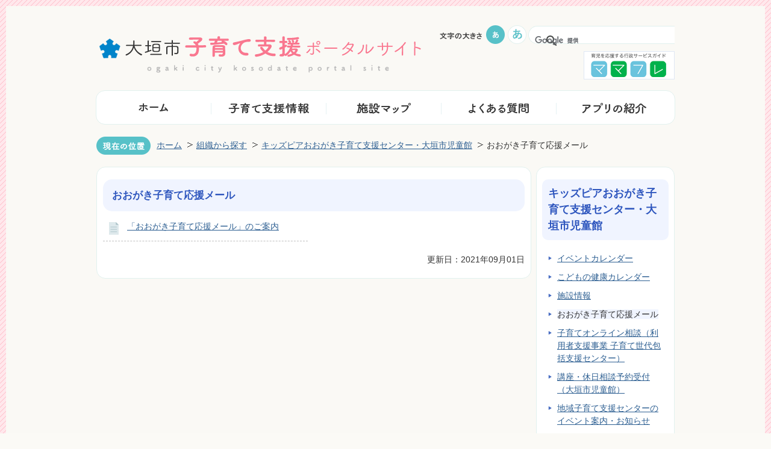

--- FILE ---
content_type: text/html
request_url: https://www.ogaki-kosodate.net/soshiki/shiencenter/ogakiouenmail/index.html
body_size: 7579
content:
<!DOCTYPE HTML>
<html lang="ja">
<head>
  <meta charset="utf-8">
                                                                                              

        <meta name="keywords" content="大垣市子育て支援ポータルサイト">
<meta name="description" content="">    <meta property="og:title" content="おおがき子育て応援メール|大垣市子育て支援サイト">
<meta property="og:type" content="article">
<meta property="og:url" content="https://www.ogaki-kosodate.net/soshiki/shiencenter/ogakiouenmail/index.html">
  <meta property="og:image" content="//www.ogaki-kosodate.net/theme/base/img_common/ogp_noimage.png" />
      <meta name="viewport" content="width=device-width,minimum-scale=0.5,user-scalable=yes,initial-scale=1.0" />      <meta name="nsls:timestamp" content="Wed, 01 Sep 2021 00:52:55 GMT">            <title>おおがき子育て応援メール／大垣市子育て支援サイト</title>    <link rel="canonical" href="https://www.ogaki-kosodate.net/soshiki/shiencenter/ogakiouenmail/index.html">        
                          <link rel="icon" href="//www.ogaki-kosodate.net/favicon.ico">
        <link rel="apple-touch-icon" href="//www.ogaki-kosodate.net/smartphone.png">
                                                  <link href="//www.ogaki-kosodate.net/theme/base/css/sub.css" rel="stylesheet" type="text/css" class="sp-style">              

                                                          <script src="//www.ogaki-kosodate.net/theme/base/js/jquery.js"></script>
  <script src="//www.ogaki-kosodate.net/theme/base/js/jquery_cookie.js"></script>
  <script src="//www.ogaki-kosodate.net/theme/base/js/common_lib.js"></script>
  <script src="//www.ogaki-kosodate.net/theme/base/js/jquery.easing.1.3.js"></script>
  <script src="//www.ogaki-kosodate.net/theme/base/js/jquery.bxslider.js"></script>
  <script src="//www.ogaki-kosodate.net/theme/base/js/jquery_dropmenu.js"></script>
  <script src="//www.ogaki-kosodate.net/theme/base/js/common.js"></script>
  <script src="//www.ogaki-kosodate.net/theme/base/js/jquery.matchHeight.js"></script>
  <script src="//www.ogaki-kosodate.net/theme/base/js/get_apps_information.js"></script>
  <script src="//www.ogaki-kosodate.net/theme/base/js/get_apps_faq.js"></script>
  <script src='//www.google.com/jsapi' type='text/javascript'></script>
  <!--[if lt IE 9]>
  <link href="//www.ogaki-kosodate.net/theme/base/css/sub_ie8.css" rel="stylesheet" type="text/css">
  <script src="//www.ogaki-kosodate.net/theme/base/js/html5shiv-printshiv.min.js"></script>
  <script src="//www.ogaki-kosodate.net/theme/base/js/css3-mediaqueries.js"></script>
  <![endif]-->                  <script src="//www.ogaki-kosodate.net/theme/base/js/sub.js"></script>
          

      
  <!--[if lt IE 9]>
  <script src="//www.ogaki-kosodate.net/theme/base/js/html5shiv-printshiv.min.js"></script>
  <script src="//www.ogaki-kosodate.net/theme/base/js/css3-mediaqueries.js"></script>
  <![endif]-->

  <script>
    var cms_api_token="eyJ0eXAiOiJKV1QiLCJhbGciOiJIUzI1NiJ9.eyJjdXN0b21lcl9jb2RlIjoiMTYxMDA1Iiwic2VydmljZV9uYW1lIjoiU01BUlQgQVBQUyJ9.E-JdEgEY5FTh9ZmpcwFBJ5gzpAE_nKaIUKFtMPbFTvU";
    var cms_api_domain="api.smart-lgov.jp";
    var cms_api_site="";
    var cms_app_version="1.0.0";
    var cms_app_id="jp.ad.smartvalue.oogakikosodate";
    var site_domain = "https://www.ogaki-kosodate.net";
    var theme_name = "base";
    var cms_recruit_no = "0";
    var cms_recruit_history_no = "0";
    var cms_recruit_search_item = '[]';
    var is_smartphone = false;  </script>

  
  


</head>
<body>
            
              
                
      
  

  <div id="wrapper">
    <div id="wrapper-in">
      <div id="wrapper-in2">


          <div id="header-print">
            <header role="banner" id="header" class="view-pc">

              <div class="header-subnav-area">
                <p id="header-logo"><a href="//www.ogaki-kosodate.net/index.html"><img src="//www.ogaki-kosodate.net/theme/base/img_common/pc_header_logo.png" alt="大垣市子育て支援ポータルサイト"></a></p>

                <div class="box clearfix">
                  <dl id="header-size">
                    <dt class="title"><span><img src="//www.ogaki-kosodate.net/theme/base/img_common/header_size_title.png" alt="文字の大きさ"></span></dt>
                    <dd class="item">
                      <a class="scsize normal">
                      <img src="//www.ogaki-kosodate.net/theme/base/img_common/headersize_normal_on.png" width="31" height="31" alt="標準"></a>
                    </dd>
                    <dd class="item2">
                      <a class="scsize up">
                      <img src="//www.ogaki-kosodate.net/theme/base/img_common/headersize_big_off.png" width="31" height="31" alt="拡大"></a>
                    </dd>
                  </dl>
                  <div id="header-search">
                    <gcse:searchbox-only resultsUrl="//www.ogaki-kosodate.net/result.html" queryParameterName="q" enableAutoComplete="true"></gcse:searchbox-only>
                  </div>

                  <div class="unit2">
                    <ul class="list">
                      <li><a href="http://ogaki-city.mamafre.jp/"><img src="//www.ogaki-kosodate.net/theme/base/img_common/header_bnr_mamafre.png" alt="育児を応援する行政サービスガイドママフレ"></a></li>
                    </ul>
                  </div>
                </div>

              </div><!-- //.header-subnav-area -->

              <nav id="header-nav" role="navigation">
                <div class="in">
                  <ul class="list clearfix">
                    <li class="nav1 first-left"><a href="//www.ogaki-kosodate.net/index.html"><img src="//www.ogaki-kosodate.net/theme/base/img_common/header_nav_home_off.png" alt="ホーム"></a></li>
                    <li class="nav2"><a href="//www.ogaki-kosodate.net/general/index.html"><img src="//www.ogaki-kosodate.net/theme/base/img_common/header_nav_kosodate_off.png" alt="子育て支援情報"></a></li>
                    <li class="nav3"><a href="//www.ogaki-kosodate.net/institutions/index.html"><img src="//www.ogaki-kosodate.net/theme/base/img_common/header_nav_map_off.png" alt="施設マップ"></a></li>
                    <li class="nav4"><a href="//www.ogaki-kosodate.net/app_faq_contents.html"><img src="//www.ogaki-kosodate.net/theme/base/img_common/header_nav_shitsumon_off.png" alt="よくある質問"></a></li>
                    <li class="nav5"><a href="//www.ogaki-kosodate.net/appliinfo.html"><img src="//www.ogaki-kosodate.net/theme/base/img_common/header_nav_app_off.png" alt="アプリの紹介"></a></li>
                  </ul>
                </div>
              </nav><!-- //#header-nav -->


            </header><!-- //header view-pc -->
                         

                          












            <header role="banner" id="sp-header" class="view-sp">
              <div class="box clearfix">
                <p id="sp-header-logo"><a href="//www.ogaki-kosodate.net/index.html"><img src="//www.ogaki-kosodate.net/theme/base/img_common/sp_header_logo.png" alt="大垣市子育て支援ポータルサイト"></a></p>
                <nav id="sp-header-nav" role="navigation" class="clearfix">
                  <div class="menu-btn-area clearfix">
                  <p class="menu-btn-search"><a href="#"><img src="//www.ogaki-kosodate.net/theme/base/img_common/menu_btn_search.png" alt="検索"></a></p>
                  <p class="menu-btn-menu"><a href="#"><img src="//www.ogaki-kosodate.net/theme/base/img_common/menu_btn_menu.png" alt="メニュー"></a></p>
                  </div>
                </nav>
              </div>

              <div class="modal-search-bg"></div>
              <div class="modal-search">
                <div class="in">
                  <div class="arrow arrowMenu">
                    <img src="//www.ogaki-kosodate.net/theme/base/img_common/modal_menu_bg_arrow.png" width="41" height="22" alt="">
                  </div>
                   <div class="search">
                    <gcse:searchbox-only resultsUrl="//www.ogaki-kosodate.net/result.html" queryParameterName="q" enableAutoComplete="true"></gcse:searchbox-only>
                  </div>
                  <p class="modal-menu-close">
                    <span><img src="//www.ogaki-kosodate.net/theme/base/img_common/modal_btn_close.png" alt="閉じる"></span>
                  </p>                
                </div>
              </div>

              <div class="modal-menu-bg"></div>
              <div class="modal-menu">
                <div class="in">
                  <div class="arrow arrowMenu">
                    <img src="//www.ogaki-kosodate.net/theme/base/img_common/modal_menu_bg_arrow.png" width="41" height="22" alt="">
                  </div>
                  <ul class="list">
                    <li class="nav1"><a href="//www.ogaki-kosodate.net/index.html" class="title"><img src="//www.ogaki-kosodate.net/theme/base/img_common/modal_menu_home.png" alt="ホーム"></a></li>
                    <li class="nav2"><a href="//www.ogaki-kosodate.net/general/index.html" class="title"><img src="//www.ogaki-kosodate.net/theme/base/img_common/modal_menu_kosodate.png" alt="子育て支援情報"></a></li>
                    <li class="nav3"><a href="//www.ogaki-kosodate.net/institutions/index.html" class="title"><img src="//www.ogaki-kosodate.net/theme/base/img_common/modal_menu_map.png" alt="施設マップ"></a></li>
                    <li class="nav4"><a href="//www.ogaki-kosodate.net/app_faq_contents.html" class="title"><img src="//www.ogaki-kosodate.net/theme/base/img_common/modal_menu_shitsumon.png" alt="よくある質問"></a></li>
                    <li class="nav5"><a href="//www.ogaki-kosodate.net/appliinfo.html" class="title"><img src="//www.ogaki-kosodate.net/theme/base/img_common/modal_menu_app.png" alt="アプリの紹介"></a></li>
                  </ul>                               
                  <p class="modal-menu-close">
                    <span><img src="//www.ogaki-kosodate.net/theme/base/img_common/modal_btn_close.png" alt="閉じる"></span>
                  </p>
                </div>
              </div>

            </header><!-- //header view-sp -->
          </div>
          
          <!--　↑↑↑↑↑ ヘッダーエリア ↑↑↑↑↑　-->


        <dl id="pankuzu" class="clearfix view-pc">
          <dt class="title"><img src="//www.ogaki-kosodate.net/theme/base/img_sub/pankuzu_title.png" alt="現在の位置"></dt>
          <dd class="in">
          

<ul class="list">
              <li><a href="https://www.ogaki-kosodate.net/index.html">ホーム</a></li>
                  <li class="icon"><a href="https://www.ogaki-kosodate.net/soshiki/index.html">組織から探す</a></li>
                  <li class="icon"><a href="https://www.ogaki-kosodate.net/soshiki/shiencenter/index.html">キッズピアおおがき子育て支援センター・大垣市児童館</a></li>
            <li class="icon"><span>おおがき子育て応援メール</span></li>
  </ul>
          </dd>
        </dl>
        <!--　↑↑↑↑↑ pankuzu ↑↑↑↑↑　-->

        <section id="container">
          <div id="container-in" class="clearfix">

            <article id="contents" role="main">
              
      <h1 class="title"><span class="bg"><span class="bg2">おおがき子育て応援メール</span></span></h1>
    
              <div id="contents-in" class="clearfix">
      
        

          

              
          
              








      





  
              











  
              
  
            







          

                                        

    
    
  

    
              
                  <ul class="level1col2 clearfix">
                                      <li class="page">
              <a href="https://www.ogaki-kosodate.net/soshiki/shiencenter/ogakiouenmail/9043.html">「おおがき子育て応援メール」のご案内</a>
              

                        </li>
                  
          </ul>
        

      
    
  

              
              <!-- cms_loop_block -->

        
        

            
              
                        
                          <!-- 「お問い合わせ先」 -->
                                
            
             <!-- pdfダウンロード -->

          
        
                

  
                
            
            
                     
        <p class="update">更新日：2021年09月01日</p>

  

        </div><!-- contentsIn -->
      </article><!-- contents -->


                                                              
              
                            <nav id="side-nav" role="navigation">
                            <section class="side-nav-list">
                            
    <script>
  function cmsDynDateFormat(date, format) {
    var jpWeek = ['日', '月', '火', '水', '木', '金', '土'];
    return format.replace('%Y', date.getFullYear()).replace('%m', ('0' + (date.getMonth() + 1)).slice(-2)).replace('%d', ('0' + date.getDate()).slice(-2)).replace('%a', jpWeek[date.getDay()])
        .replace('%H', ('0' + date.getHours()).slice(-2)).replace('%M', ('0' + date.getMinutes()).slice(-2)).replace('%S', ('0' + date.getSeconds()).slice(-2));
  }
  function cmsDynExecuteGetPageList() {
    var outerBlocks = $('.pageListDynBlock');
    outerBlocks.each(function() {
      var block = $(this);
      block.find('.pageListExists').css('display', 'none');
      block.find('.pageListNotExists').css('display', 'none');

      var url = block.attr('data-url');

      var cond = {};

      cond.limit = parseInt(block.attr('data-limit'));
      cond.showIndex = parseInt(block.attr('data-show-index'));
      cond.showMobile = parseInt(block.attr('data-show-mobile'));
      dateBegin = block.attr('data-date-begin');
      dateSpan = block.attr('data-date-span');

      cond.curPageNo = block.attr('data-current-page-no');
      cond.dirClass = block.attr('data-dir-class');
      cond.pageClass = block.attr('data-page-class');

      cond.timeBegin = 0;
      if (dateBegin) {
        cond.timeBegin = new Date(dateBegin);
      } else if (dateSpan) {
        cond.timeBegin = Date.now() - dateSpan * 86400000;
      }
      var recentSpan = block.attr('data-recent-span');
      cond.recentBegin = 0;
      if (recentSpan) {
        cond.recentBegin = Date.now() - recentSpan * 86400000;
      }
      cond.dateFormat = block.attr('data-date-format');
      if (!cond.dateFormat) {
        cond.dateFormat = '%Y/%m/%d %H:%M:%S';
      }
      cond.joinGrue = block.attr('data-join-grue');
      if (!cond.joinGrue) {
        cond.joinGrue = ' , ';
      }
      cond.eventDateFormat = block.attr('data-event-date-format');
      if (!cond.eventDateFormat) {
        cond.eventDateFormat = cond.dateFormat;
      }
      cond.eventType = block.attr('data-event-type');
      cond.eventField = block.attr('data-event-field');
      cond.eventArea = block.attr('data-event-area');
      eventDateSpan = block.attr('data-event-date-span');
      cond.eventTimeEnd = 0;
      if (eventDateSpan) {
        cond.eventTimeEnd = Date.now() + eventDateSpan * 86400000;
      }

      $.getJSON(url, function(json) {
        cmsDynApplyPageListJson(block, json, cond);
      }).fail(function(jqxhr, textStatus, error) {
        block.css('display', 'none');
      });
    });
  }
  function cmsDynApplyPageListJson(block, json, cond) {
    var now = Date.now();
    var list = block.find('.pageListBlock');
    var template = list.find('.pageEntity:first').clone();
    list.find('.pageEntity').remove();

    var count = 0;

    for (var i = 0; i < json.length; i++) {
      var item = json[i];
      var itemDate = new Date(item.publish_datetime);

      if (!cond.showIndex && item.is_category_index) {
        continue;
      }
      if (!cond.showMobile && item.is_keitai_page) {
        continue;
      }
      if (cond.timeBegin && itemDate.getTime() < cond.timeBegin) {
        continue;
      }

      var entity = template.clone();
      if ('event' in item && item['event']) {
        var pageEvent = item['event'];
        if (cond.eventType && cond.eventType != pageEvent.event_type_name) {
          continue;
        }
        if (cond.eventField && $.inArray(cond.eventField, pageEvent.event_fields) < 0) {
          continue;
        }
        if (cond.eventArea && $.inArray(cond.eventArea, pageEvent.event_area) < 0) {
          continue;
        }
        var eventDateString = '';
        if (cond.eventTimeEnd) {
          if (pageEvent.event_date_type_id == 0) {
            var startDatetime = pageEvent.event_start_datetime ? new Date(pageEvent.event_start_datetime) : false;
            var endDatetime = pageEvent.event_end_datetime ? new Date(pageEvent.event_end_datetime) : false;
            if (startDatetime && endDatetime) {
              if (startDatetime.getTime() > cond.eventTimeEnd || endDatetime.getTime() <= now) {
                continue;
              }
              eventDateString = cmsDynDateFormat(startDatetime, cond.eventDateFormat) + '～' + cmsDynDateFormat(endDatetime, cond.eventDateFormat);
            } else if (startDatetime) {
              if (startDatetime.getTime() > cond.eventTimeEnd) {
                continue;
              }
            } else {
              if (endDatetime.getTime() <= now) {
                continue;
              }
              eventDateString = '～' + cmsDynDateFormat(endDatetime, cond.eventDateFormat);
            }
          } else if (pageEvent.event_date_type_id == 1) {
            var filteredDates = $.grep(pageEvent.event_dates, function(value, index) {
              var eventTime1 = new Date(value[0]+'T00:00:00+09:00').getTime();
              var eventTime2 = new Date(value[1]+'T23:59:59+09:00').getTime();
              return (eventTime1 <= cond.eventTimeEnd && eventTime2 >= now);
            });
            if (filteredDates.length == 0) {
              continue;
            }
          }
        }
        if (pageEvent.event_place) {
          entity.find('.pageEventPlaceExists').css('display', '');
          entity.find('.pageEventPlace').text(pageEvent.event_place);
        } else {
          entity.find('.pageEventPlaceExists').css('display', 'none');
          entity.find('.pageEventPlace').text('');
        }
        if (pageEvent.event_date_supplement) {
          entity.find('.pageEventDateExists').css('display', '');
          entity.find('.pageEventDate').text(pageEvent.event_date_supplement);
        } else if (eventDateString.length > 0) {
          entity.find('.pageEventDateExists').css('display', '');
          entity.find('.pageEventDate').text(eventDateString);
        } else {
          entity.find('.pageEventDateExists').css('display', 'none');
          entity.find('.pageEventDate').text('');
        }

        if (pageEvent.event_type_name) {
          entity.find('.pageEventTypeExists').css('display', '');
          entity.find('.pageEventType').text(pageEvent.event_type_name);
        } else {
          entity.find('.pageEventTypeExists').css('display', 'none');
          entity.find('.pageEventType').text('');
        }
        if (pageEvent.event_fields && pageEvent.event_fields.length > 0) {
          entity.find('.pageEventFieldsExists').css('display', '');
          entity.find('.pageEventFields').text(pageEvent.event_fields.join(cond.joinGrue));
        } else {
          entity.find('.pageEventFieldsExists').css('display', 'none');
          entity.find('.pageEventFields').text('');
        }
        if (pageEvent.event_area && pageEvent.event_area.length > 0) {
          entity.find('.pageEventAreaExists').css('display', '');
          entity.find('.pageEventArea').text(pageEvent.event_area.join(cond.joinGrue));
        } else {
          entity.find('.pageEventAreaExists').css('display', 'none');
          entity.find('.pageEventArea').text('');
        }
        entity.find('.pageEventExists').css('display', '');
      } else {
        entity.find('.pageEventExists').css('display', 'none');
      }

      entity.find('.pageDate').each(function() {
        var dateString = cmsDynDateFormat(itemDate, cond.dateFormat);
        $(this).text(dateString);
      });
      var pageLink = entity.find('a.pageLink');
      if (cond.curPageNo == item.page_no) {
        pageLink.removeAttr('href').removeAttr('page_no').css('display', 'none');
        pageLink.parent().append('<span class="pageNoLink">' + item.page_name + '</span>');
      } else {
        pageLink.attr('page_no', item.page_no).attr('href', item.url).text(item.page_name);
        pageLink.find('.pageNoLink').remove();
      }

      entity.find('.pageDescription').text(item.description);

      if ('thumbnail_image' in item && item.thumbnail_image) {
        entity.find('img.pageThumbnail').attr('src', item.thumbnail_image).attr('alt', item.page_name).css('display', '');
      } else {
        entity.find('img.pageThumbnail').css('display', 'none');
      }

      if (cond.recentBegin && itemDate.getTime() >= cond.recentBegin) {
        entity.find('.pageRecent').css('display', '');
      } else {
        entity.find('.pageRecent').css('display', 'none');
      }

      var removeClasses = [];
      var appendClasses = [];
      if (item.is_category_index) {
        appendClasses = cond.dirClass ? cond.dirClass.split(' ') : [];
        removeClasses = cond.pageClass ? cond.pageClass.split(' ') : [];
      } else {
        removeClasses = cond.dirClass ? cond.dirClass.split(' ') : [];
        appendClasses = cond.pageClass ? cond.pageClass.split(' ') : [];
      }
      $.each(removeClasses, function(idx, val){
        entity.removeClass(val);
      });
      $.each(appendClasses, function(idx, val){
        entity.addClass(val);
      });

      entity.css('display', '');
      list.append(entity);
      count++;
      if (cond.limit && count >= cond.limit) {
        break;
      }
    }
    if (count) {
      block.css('display', '');
      block.find('.pageListExists').css('display', '');
      block.find('.pageListNotExists').css('display', 'none');
    } else {
      block.css('display', '');
      block.find('.pageListExists').css('display', 'none');
      block.find('.pageListNotExists').css('display', '');
    }
  };
</script>

<script>
$(function() {
  cmsDynExecuteGetPageList();
});
</script>


    
  <div class="pageListDynBlock" data-url="//www.ogaki-kosodate.net/soshiki/shiencenter/index.tree.json"
   data-show-shortcut="1" data-show-index="1"
   data-current-page-no="9042">
    <dl class="pageListExists">
      <dt class="title">
        <span class="bg"><span class="bg2"><a href="//www.ogaki-kosodate.net/soshiki/shiencenter/index.html">キッズピアおおがき子育て支援センター・大垣市児童館</a></span></span>
      </dt>
      <dd class="in">
        <ul class="list clearfix pageListBlock">
          <li class="pageEntity" style="display:none;">
            <a class="pageLink"></a>
          </li>
        </ul>
      </dd>
    </dl>
  </div>
              </section>
              
              <section id="kinkyu_btn-area">
                  <ul class="list">
                    <li class="btn"><a href="//www.ogaki-kosodate.net/offline/index.html"><img src="//www.ogaki-kosodate.net/theme/base/img_common/kinkyu_btn.png" alt="緊急なとき"></a></li>
                  </ul>
              </section>

                            <section id="event-calendar-area">
                  <dl>
                    <dt class="title"><img src="//www.ogaki-kosodate.net/theme/base/img_common/event_calendar_title.png" alt="イベントカレンダー"></dt>
                    <dd class="in">
                                                




<script src="//www.ogaki-kosodate.net/material/calendar_common.js?20190101"></script>
<script src="//www.ogaki-kosodate.net/material/calendar.js?20190101"></script>

  
<div id="miniCalendarTable1">
  <div class="mini-calendar">
    <p class="box ctrl">
        <a class="miniCalGoPrevMonth back nav">
          <img src="//www.ogaki-kosodate.net/theme/base/img_common/event_calendar_prev.png" title="前の月へ" alt="前の月へ">        </a>
        <a class="miniCalGoNextMonth next nav">
          <img src="//www.ogaki-kosodate.net/theme/base/img_common/event_calendar_next.png" title="次の月へ" alt="次の月へ">        </a>
    </p>
    <table class="calendar-area table miniCalGridTable">
      <caption class="caption-title"><span class="data"><span class="miniCalendarMonth"></span>月</span></caption>
      <tbody>
        <tr class="week-row">
          <th class="sun">日</th>
          <th>月</th>
          <th>火</th>
          <th>水</th>
          <th>木</th>
          <th>金</th>
          <th class="sat">土</th>
        </tr>
      </tbody>
    </table>
  </div>
</div>
<form id="miniCalendarStateBlock1" style="display:none;">
<input type="hidden" name="date" value="" />
</form>

<script>
$(function() {
  var calendar = new SmartCMSCalendar(
      "//www.ogaki-kosodate.net/calendar.html",
      "//www.ogaki-kosodate.net/cgi-bin/get_event_calendar.php?categoryNo=1",
      1,
      0,
      1
  );
  calendar.initMiniCalendar(
    "//www.ogaki-kosodate.net/calendar.json"
  );
});
</script>
                    </dd>
                  </dl>
                  <div id="event-calendar-menu">
                    <ul class="btn">
                      <li class="in"><a href="//www.ogaki-kosodate.net/calendar.html"><img src="//www.ogaki-kosodate.net/theme/base/img_common/event_calendar_btn.png" alt="イベント一覧"></a></li>
                    </ul>
                  </div>

              </section><!-- //#event-calendar-area -->
              
              <!-- <section id="app-area">
                  <h2><img src="//www.ogaki-kosodate.net/theme/base/img_common/ogaki_app_title.png" alt="大垣市子育て支援アプリ"></h2>
                  <ul class="list">
                    <li class="gooleplay"><img src="//www.ogaki-kosodate.net/theme/base/img_common/btn_gooleplay.png" alt="Android端末はこちら"></li>
                    <li class="appstore"><img src="//www.ogaki-kosodate.net/theme/base/img_common/btn_appstore.png" alt="iphone端末はこちら"></li>
                  </ul>
              </section> -->
              <!-- //#app-area -->

              <section id="side-bnr-area">
                  <ul class="list clearfix">
                    <li class="bnr1 first-left"><a href="https://baby-calendar.jp/baby-food-recipe" target="_blank"><img src="//www.ogaki-kosodate.net/theme/base/img_common/side_menu_bnr_cookpad.png" alt="赤ちゃんの笑顔でいっぱいに。ベビーカレンダーのリンクバナー"></a></li>
                    <li class="bnr2"><a href="//www.ogaki-kosodate.net/shiencenternews/index.html"><img src="//www.ogaki-kosodate.net/theme/base/img_common/side_menu_bnr_kosodate.png" alt="子育て支援センターだより"></a></li>
                  </ul>
                  <ul class="list clearfix">
                    <li class="bnr3 first-left"><a href="http://www.city.ogaki.lg.jp/0000001150.html"><img src="//www.ogaki-kosodate.net/theme/base/img_common/side_menu_bnr_suittoko.png" alt="水都っ子"></a></li>
                    <li class="bnr4"><a href="http://www.city.ogaki.lg.jp/"><img src="//www.ogaki-kosodate.net/theme/base/img_common/side_menu_bnr_ogakicity.png" alt="大垣市公式サイト"></a></li>
                  </ul>
                  <ul class="list clearfix">
                    <li class="bnr5 first-left"><a href="//www.ogaki-kosodate.net/link/index.html"><img src="//www.ogaki-kosodate.net/theme/base/img_common/side_menu_bnr_link.png" alt="子育てリンク集"></a></li>
                    <li class="bnr6"><a href="//www.ogaki-kosodate.net/cgi-bin/inquiry.php/1"><img src="//www.ogaki-kosodate.net/theme/base/img_common/side_menu_bnr_otoiawase.png" alt="お問い合わせ"></a></li>
                  </ul>
                  <ul class="list clearfix">
                    <li class="bnr7 first-left"><a href="//www.ogaki-kosodate.net/cgi-bin/navi.php/1/"><img alt="子育てナビ" src="//www.ogaki-kosodate.net/theme/base/img_common/side_menu_bnr_nav.png"></a></li>
                  </ul>
              </section><!-- //#side-bnr-area -->

            </nav>            
  </div>
  </section>
    <!-- footer -->
        <div class="footerPrint">

          <footer class="view-pc" role="contentinfo">
            <div class="in">
              <div class="box">
                <ul class="list">
                  <li class="first-left"><a href="//www.ogaki-kosodate.net/index.html">ホーム</a></li>
                  <li><a href="//www.ogaki-kosodate.net/aboutsite.html">このサイトについて</a></li>
                  <li><a href="//www.ogaki-kosodate.net/aboutpersonalinfo.html">個人情報について</a></li>
                  <li><a href="//www.ogaki-kosodate.net/cgi-bin/inquiry.php/1">お問い合わせ</a></li>
                </ul>
                <p id="pagetop-pc"><a href="#container" class="scroll"><img src="//www.ogaki-kosodate.net/theme/base/img_common/pc_footer_pagetop.png" alt="トップに戻る"></a></p>
              </div>
              
              <p class="copyright">Copyright &copy; Ogaki City All Rights Reserved.</p>
            </div>
          </footer><!-- /footer view-pc -->          
                <footer class="view-sp" role="contentinfo">
            <div class="in">
              <div class="box">
                <ul class="list">
                  <li class="first-left"><a href="//www.ogaki-kosodate.net/index.html">ホーム</a></li>
                  <li><a href="//www.ogaki-kosodate.net/aboutsite.html">このサイトについて</a></li>
                  <li><a href="//www.ogaki-kosodate.net/aboutpersonalinfo.html">個人情報について</a></li>
                  <li><a href="//www.ogaki-kosodate.net/cgi-bin/inquiry.php/1">お問い合わせ</a></li>
                </ul>              
                <p id="pagetop-sp"><a href="#container" class="scroll"><img src="//www.ogaki-kosodate.net/theme/base/img_common/sp_footer_pagetop.png" alt="トップに戻る"></a></p>
              </div>
              
              <p class="copyright"><img src="//www.ogaki-kosodate.net/theme/base/img_common/sp_footer_copyright.png" alt="Copyright (C) Ogaki City All Rights Reserved."></p>
            </div>
          </footer><!-- /footer view-sp -->


        </div>



      <!-- //#wrapper-in2  -->
      </div>
    <!-- //#wrapper-in  -->
    </div>
  <!-- //#wrapper  -->
  </div>


    <script type="text/javascript" src="//www.ogaki-kosodate.net/theme/base/js/external.js"></script>
        </body>
</html>

--- FILE ---
content_type: text/css
request_url: https://www.ogaki-kosodate.net/theme/base/css/sub.css
body_size: 23429
content:
@charset "UTF-8";
/*++++++++++++++++++++++++++++++++++
 * 共通変数定義ファイル（定数）
++++++++++++++++++++++++++++++++++*/
/*==================================
  ↓↓↓↓↓　ここからは編集禁止。　↓↓↓↓↓

  **編集したい場合は、
  下部の「編集可能エリア」を使用してください。**
==================================*/
/*==================================
  ↑↑↑↑↑　ここまでは編集禁止。　↑↑↑↑↑
==================================*/
/*==================================
ここから下は編集可能エリアです。
==================================*/
/* 
html5doctor.com Reset Stylesheet
v1.6.1
Last Updated: 2010-09-17
Author: Richard Clark - http://richclarkdesign.com 
Twitter: @rich_clark
*/
html, body, div, span, object, iframe,
h1, h2, h3, h4, h5, h6, p, blockquote, pre,
abbr, address, cite, code,
del, dfn, em, img, ins, kbd, q, samp,
small, strong, sub, sup, var,
b, i,
dl, dt, dd, ol, ul, li,
fieldset, form, label, legend,
table, caption, tbody, tfoot, thead, tr, th, td,
article, aside, canvas, details, figcaption, figure,
footer, header, hgroup, menu, nav, section, summary,
time, mark, audio, video {
  margin: 0;
  padding: 0;
  border: 0;
  outline: 0;
  /*ikkrweb preview ie9 emulator ie7 varnish error*/
  /*background:transparent;*/
}

article, aside, details, figcaption, figure,
footer, header, hgroup, menu, nav, section {
  display: block;
}

nav ul {
  list-style: none;
}

blockquote, q {
  quotes: none;
}

blockquote:before, blockquote:after,
q:before, q:after {
  content: '';
  content: none;
}

a {
  margin: 0;
  padding: 0;
  font-size: 100%;
  vertical-align: baseline;
  /*ikkrweb preview ie9 emulator ie7 varnish error*/
  /*background:transparent;*/
}

/* change colours to suit your needs */
ins {
  background-color: #ff9;
  color: #000;
  text-decoration: none;
}

/* change colours to suit your needs */
mark {
  background-color: #ff9;
  color: #000;
  font-style: italic;
  font-weight: bold;
}

del {
  text-decoration: line-through;
}

abbr[title], dfn[title] {
  border-bottom: 1px dotted;
  cursor: help;
}

table {
  border-collapse: collapse;
  border-spacing: 0;
}

/* change border colour to suit your needs */
hr {
  display: block;
  height: 1px;
  border: 0;
  border-top: 1px solid #cccccc;
  margin: 1em 0;
  padding: 0;
}

input, select {
  vertical-align: middle;
}

/*++++++++++++++++++++++++++++++++++
 * wysiwyg専用CSS
 * @version 0.0.1
++++++++++++++++++++++++++++++++++*/
@media screen and (max-width: 768px) {
  .wysiwyg {
    overflow-x: auto;
  }
}

/*==================================
見出し
==================================*/
/* h2 */
h2.head-title, .wysiwyg h2, .free-layout-area h2 {
  margin-top: 20px;
  background: #fff0f5;
  color: #333;
  font-size: 140%;
  overflow: hidden;
  box-sizing: border-box;
  border-radius: 15px;
  -moz-border-radius: 15px;
  -webkit-border-radius: 15px;
  padding: 5px 0 5px 16px;
}

h2.head-title .bg, .wysiwyg h2 .bg, .free-layout-area h2 .bg {
  display: block;
}

@media screen and (max-width: 570px) {
  h2.head-title, .wysiwyg h2, .free-layout-area h2 {
    font-size: 120%;
  }
}

h3.head-title, .wysiwyg h3, .free-layout-area h3 {
  margin-top: 20px;
  padding: 0 0 11px 5px;
  color: #333;
  font-size: 120%;
  box-sizing: border-box;
  overflow: hidden;
  background: url(../img_sub/h3_title_bg_bottom.png) repeat-x left bottom;
}

h3.head-title .bg, .wysiwyg h3 .bg, .free-layout-area h3 .bg {
  display: block;
  background: url(../img_sub/h3_title_icon.png) no-repeat top 8px left;
}

h3.head-title .bg2, .wysiwyg h3 .bg2, .free-layout-area h3 .bg2 {
  padding-left: 20px;
}

@media screen and (max-width: 570px) {
  h3.head-title, .wysiwyg h3, .free-layout-area h3 {
    font-size: 110%;
  }
}

/* h4 */
h4, .wysiwyg h4, .free-layout-area h4 {
  margin-top: 20px;
  display: block;
  line-height: 1.2;
  overflow: hidden;
  font-size: 110%;
  padding: 10px 5px 13px;
  border-bottom: 1px dotted #b8b8b8;
}

h4 .bg, .wysiwyg h4 .bg, .free-layout-area h4 .bg {
  display: block;
  background: url(../img_sub/h4_title_icon.png) no-repeat top 5px left;
}

h4 .bg2, .wysiwyg h4 .bg2, .free-layout-area h4 .bg2 {
  padding-left: 20px;
}

@media screen and (max-width: 570px) {
  h4, .wysiwyg h4, .free-layout-area h4 {
    font-size: 100%;
  }
}

/* h5 */
h5, .wysiwyg h5, .free-layout-area h5 {
  font-size: 110%;
  margin-top: 20px;
  overflow: hidden;
  display: block;
  padding: 0 0 11px 5px;
  line-height: 1.2;
  border-bottom: 1px dotted #b8b8b8;
}

@media screen and (max-width: 570px) {
  h5, .wysiwyg h5, .free-layout-area h5 {
    font-size: 90%;
  }
}

/* h6 */
h6, .wysiwyg h6, .free-layout-area h6 {
  font-size: 100%;
  padding-left: 5px;
  margin-top: 20px;
  overflow: hidden;
  line-height: 1.2;
}

@media screen and (max-width: 570px) {
  h6, .wysiwyg h6, .free-layout-area h6 {
    font-size: 80%;
  }
}

/*==================================
  ↓↓↓↓↓　ここからは編集禁止。　↓↓↓↓↓
==================================*/
/**
 * wysiwyg contents
 */
.wysiwyg ul {
  padding-left: 20px;
  margin-top: 10px;
  list-style: disc;
  overflow: hidden;
  margin-left: 30px;
}

* html .wysiwyg ul {
  display: inline-block;
}

.wysiwyg ol {
  padding-left: 50px;
  margin-top: 10px;
  list-style: decimal;
  /*回り込み画像時にリストが出ない問題を解決*/
  overflow: hidden;
}

* html .wysiwyg ol {
  display: inline-block;
}

.wysiwyg p {
  margin-top: 10px;
  padding-left: 10px;
  padding-right: 10px;
}

.wysiwyg table {
  border-collapse: collapse;
  border: 1px solid #bfbfbf;
  margin-top: 10px;
}

.wysiwyg td
, .wysiwyg th {
  border-collapse: collapse;
  border: 1px solid #bfbfbf;
  padding: 5px 10px;
}

.wysiwyg th {
  background-color: #e6f5fa;
}

.wysiwyg caption {
  text-align: left;
  font-weight: bold;
  padding: 5px;
}

.wysiwyg div {
  line-height: 150%;
  margin-top: 10px;
}

.wysiwyg img {
  max-width: 100%;
  height: auto;
}

.wysiwyg .col {
  width: 700px;
  overflow: hidden;
}

.wysiwyg .left-col {
  width: 330px;
  float: left;
}

.wysiwyg .right-col {
  width: 330px;
  float: right;
}

/*cke_panel_listをいれなければリストにもスタイルが効かない*/
.wysiwyg .text_, .cke_panel_list .text_ {
  color: #c00;
}

.wysiwyg .text2_, .cke_panel_list .text2_ {
  color: #00c;
}

.wysiwyg blockquote {
  margin-top: 10px;
  margin-left: 30px;
  padding: 5px 5px 5px 15px;
  background-image: url("../img_common/blockquote.png");
  background-position: left top;
  background-repeat: no-repeat;
  background-color: #eee;
  border-left: 3px solid #999;
}

/*==================================
  ↑↑↑↑↑　ここまでは編集禁止。　↑↑↑↑↑
==================================*/
/*++++++++++++++++++++++++++++++++++
 * common.css
 * @version 0.0.1 
++++++++++++++++++++++++++++++++++*/
/*==================================
  ↓↓↓↓↓　ここからは編集禁止。　↓↓↓↓↓

  **編集したい場合は、
  下部の「編集可能エリア」を使用してください。**
==================================*/
body {
  font: "ＭＳ Ｐゴシック", "MS PGothic", "ヒラギノ角ゴ Pro W3", "Hiragino Kaku Gothic Pro", "メイリオ", Meiryo, Osaka, sans-serif;
  font-size: 90%;
  color: #333;
  background: #fbfaf6;
}

img {
  border: none;
  vertical-align: top;
}

p, li, address, table, dt, dd {
  line-height: 150%;
}

ul, ol {
  list-style: none;
}

a:link {
  color: #2d5f92;
  text-decoration: underline;
}

a:visited {
  color: #2d5f92;
  text-decoration: underline;
}

a:hover {
  color: #2d5f92;
  text-decoration: none;
}

/*アクセシビリティ対応*/
a:focus img {
  /*border:1px solid #C00000;*/
}

a:focus {
  background-color: #cce2fc;
}

a:active {
  _background: #cce2fc;
  /*IEのみactive疑似クラスにて処理*/
}

/*iphoneでルビで文字サイズが勝手に変わるのを修正*/
body {
  -webkit-text-size-adjust: 100%;
}

/*clearfix*/
.cmstag:after,
.clearfix:after {
  content: ".";
  display: block;
  height: 0px;
  clear: both;
  visibility: hidden;
}

.clearfix {
  display: inline-table;
}

/* Hides from IE-mac \*/
* html .clearfix {
  height: 1%;
}

.clearfix {
  display: block;
}

/* End hide from IE-mac */
.first-left {
  margin-left: 0 !important;
}

.first-top {
  margin-top: 0 !important;
}

.left-col {
  float: left;
}

.right-col {
  float: right;
}

.img-item img, .img-text img {
  max-width: 100%;
  height: auto;
}

@media screen and (min-width: 769px) {
  .view-sp {
    display: none;
  }
}

@media screen and (max-width: 768px) {
  .view-pc {
    display: none;
  }
}

/* 作業者向けコメント */
.des-attention-area {
  width: 960px;
  margin: 0 auto;
  padding-bottom: 10px;
}

.des-attention {
  background-color: #FFFF40;
  font-size: 80%;
}

.des-attention2 {
  background-color: #C0C0FF;
  font-size: 80%;
}

.color-scheme-area {
  margin-top: 20px;
}

.scheme-bar {
  padding: 5px 0 5px 0;
  border: 1px solid #333333;
}

.color-scheme-area .box {
  width: 300px;
}

@media screen and (min-width: 769px) {
  .color-scheme-area .box {
    float: left;
    margin-left: 20px;
  }
}

.color-scheme-area .title {
  margin: 5px 0 0 0;
}

.scheme1 {
  background-color: #486dc2;
  text-align: center;
}

.scheme2 {
  background-color: #486dc2;
  text-align: center;
}

.scheme3 {
  background-color: #ffffff;
  text-align: center;
}

.scheme4 {
  background-color: #486dc2;
  text-align: center;
}

.scheme5 {
  background-color: #486dc2;
  text-align: center;
}

.scheme6 {
  background-color: #ffffff;
  text-align: center;
}

.scheme7 {
  background-color: #486dc2;
  text-align: center;
}

.scheme8 {
  background-color: #486dc2;
  text-align: center;
}

.scheme9 {
  background-color: #f0f4ff;
  text-align: center;
}

.scheme10 {
  background-color: #57c1c8;
  text-align: center;
}

.scheme11 {
  background-color: #f9778f;
  text-align: center;
}

/*==================================
  ↑↑↑↑↑　ここまでは編集禁止。　↑↑↑↑↑
==================================*/
/*==================================
ここから下は編集可能エリアです。
==================================*/
/*google検索v1のカスタマイズ*/
.gsc-search-box {
  /*初期化*/
  margin: 0 !important;
}

.gsc-search-box td {
  /*初期化*/
  padding: 0 !important;
}

.gsc-search-box .gsst_b {
  /*初期化*/
  padding: 0 !important;
}

.gsc-search-box .gsc-input-box {
  /*検索枠*/
  height: 28px !important;
  border-radius: 15px 0px 0px 15px !important;
  -moz-border-radius: 15px 0px 0px 15px !important;
  -webkit-border-radius: 15px 0px 0px 15px !important;
  padding-left: 10px;
  border-right: none;
}

.gsc-search-box .gsc-input-box input[type=text] {
  /*検索枠の画像部分*/
  background-color: rgba(0, 0, 255, 0) !important;
  height: 28px !important;
}

.gsc-search-button {
  /*検索ボタン*/
  border-radius: 0px 15px 15px 0px !important;
  -moz-border-radius: 0px 15px 15px 0px !important;
  -webkit-border-radius: 0px 15px 15px 0px !important;
  background-color: #57c1c8 !important;
  text-align: center;
  height: 30px;
}

.gsc-search-button input[type=image] {
  /*検索ボタン　画像部分*/
  margin: 0px !important;
  background-image: none !important;
  border: none !important;
  padding-top: 8px !important;
  padding-left: 10px !important;
  padding-right: 15px !important;
}

@media screen and (max-width: 768px) {
  .gsc-search-box .gsc-input-box {
    height: 50px !important;
    border-radius: 58px 0px 0px 58px !important;
    -moz-border-radius: 58px 0px 0px 58px !important;
    -webkit-border-radius: 58px 0px 0px 58px !important;
  }
  .gsc-search-box .gsc-input-box input[type=text] {
    /*検索枠の画像部分*/
    height: 48px !important;
  }
  .gsc-search-button {
    padding: 0 50px !important;
    border-radius: 0px 58px 58px 0px !important;
    -moz-border-radius: 0px 58px 58px 0px !important;
    -webkit-border-radius: 0px 58px 58px 0px !important;
  }
  .gsc-search-button input[type=image] {
    height: auto !important;
    margin: 0px !important;
    background-image: none !important;
    border: none !important;
    padding-top: 0px !important;
    padding-left: 25px !important;
    padding-right: 30px !important;
  }
}

/*++++++++++++++++++++++++++++++++++
 * トップと下層ページのヘッダーエリア専用CSS
 * @version 0.0.1
++++++++++++++++++++++++++++++++++*/
/*==================================
wrapper 
==================================*/
/*==================================
header（PC） トップ、サブ共通
==================================*/
@media screen and (min-width: 769px) {
  #wrapper {
    min-width: 980px;
  }
  body {
    min-width: 960px;
  }
  #wrapper-in {
    background: url(../img_common/bg_img.png) #faf9f5;
    padding: 10px 10px 52px 10px;
  }
  #wrapper-in2 {
    background: #faf9f5;
  }
  #header {
    font-size: small;
    /* #header-nav */
    /* end-#header-nav */
    /* .header-subnav-area */
  }
  #header #header-nav .in {
    width: 960px;
    margin: 0 auto;
    background: #fff;
    border: 1px solid #e1f1ee;
    border-radius: 15px;
    -moz-border-radius: 15px;
    -webkit-border-radius: 15px;
  }
  #header #header-nav .list > li {
    float: left;
    width: 190px;
    text-align: center;
    border-left: 1px solid #e5f2f3;
    margin: 20px auto 16px;
  }
  #header #header-nav .list > li a {
    display: block;
    color: #fff;
    text-decoration: none;
  }
  #header #header-nav .list > li.first-left {
    border: none;
  }
  #header .header-subnav-area {
    width: 960px;
    margin: 0 auto;
    position: relative;
    height: 140px;
  }
  #header .header-subnav-area #header-logo {
    position: absolute;
    top: 50px;
    left: 5px;
  }
  #header .header-subnav-area .box {
    position: absolute;
    width: 390px;
    left: 570px;
    height: 125px;
    padding: 32px 0 0 0;
    overflow: hidden;
    box-sizing: border-box;
  }
  #header .header-subnav-area .box #header-size {
    position: relative;
  }
  #header .header-subnav-area .box #header-search {
    position: relative;
    top: -30px;
    left: 147px;
    width: 243px;
  }
  #header .header-subnav-area .box .unit2 {
    position: absolute;
    top: 75px;
    width: 151px;
    right: 10px;
  }
  #header .header-subnav-area .box li, #header .header-subnav-area .box dt, #header .header-subnav-area .box dd {
    display: table-cell;
    font-size: 15px;
  }
  #header .header-subnav-area .box li img, #header .header-subnav-area .box dt img, #header .header-subnav-area .box dd img {
    vertical-align: middle;
  }
  #header .header-subnav-area #header-size .title, #header .header-subnav-area #header-color .title {
    padding: 0 7px 0 0;
    font-weight: bold;
    vertical-align: middle;
  }
  #header .header-subnav-area #header-size .title span, #header .header-subnav-area #header-color .title span {
    display: block;
    padding-top: 2px;
  }
  #header .header-subnav-area #header-size dd img, #header .header-subnav-area #header-color dd img {
    margin-right: 5px;
    cursor: pointer;
  }
  #header .header-subnav-area .unit2 li {
    padding: 0 0 0 10px;
  }
  /* end-.header-subnav-area */
}

/*==================================
header（SP） スマホヘッダーデザイン
==================================*/
@media screen and (max-width: 768px) {
  #wrapper {
    min-width: 100%;
    overflow: hidden;
  }
  #sp-header {
    padding-top: 10px;
    position: relative;
    /* モーダル */
  }
  #sp-header .box {
    position: relative;
    /* #sp-header-logo */
    /* end-#sp-header-logo */
    /* #sp-header-logo */
    /* end-#sp-header-logo */
  }
  #sp-header .box #sp-header-logo {
    width: 65%;
    margin: 0 0 0 3%;
  }
  #sp-header .box #sp-header-logo img {
    max-width: 100%;
  }
  #sp-header .box #sp-header-nav {
    position: absolute;
    top: -8px;
    right: 8px;
    width: 30%;
    padding: 0;
    background: none;
  }
  #sp-header .box #sp-header-nav .list {
    display: none;
  }
  #sp-header .box #sp-header-nav .menu-btn-area {
    margin: 20px 0;
  }
  #sp-header .box #sp-header-nav .menu-btn-area img {
    max-width: 100%;
  }
  #sp-header .box #sp-header-nav .menu-btn-area p {
    margin-left: 2%;
    width: 43%;
  }
  #sp-header .box #sp-header-nav .menu-btn-area .menu-btn-search {
    position: absolute;
    left: 0;
    margin-left: 9%;
  }
  #sp-header .box #sp-header-nav .menu-btn-area .menu-btn-menu {
    position: absolute;
    right: 0;
    margin-left: 0;
  }
  #sp-header .modal-search-bg,
  #sp-header .modal-menu-bg {
    width: 100%;
    height: 1000px;
    display: none;
    position: absolute;
    top: 0px;
    left: 0;
    opacity: 0.7;
    background: #000000;
    z-index: 15;
  }
  #sp-header .modal-search,
  #sp-header .modal-menu {
    display: none;
    position: absolute;
    top: 125px;
    left: 0;
    z-index: 100;
    width: 100%;
  }
  #sp-header .modal-search .in,
  #sp-header .modal-menu .in {
    margin: 20px 10px;
    padding: 0 0 20px 0;
    background-color: #FFF;
    box-sizing: border-box;
    -moz-border-radius: 33px;
    -webkit-border-radius: 33px;
    border-radius: 33px;
    box-shadow: 0px 0px 2px 0px #e0e0e0;
    -moz-box-shadow: 0px 0px 2px 0px #e0e0e0;
    -webkit-box-shadow: 0px 0px 2px 0px #e0e0e0;
    border: 2px solid #e1f1ee;
  }
  #sp-header .modal-search .box,
  #sp-header .modal-menu .box {
    border-bottom: 2px dashed #00838f;
  }
  #sp-header .modal-search .modal-menu-close,
  #sp-header .modal-menu .modal-menu-close {
    padding: 10px 0;
    text-align: center;
    margin-top: 20px;
  }
  #sp-header .modal-search .modal-menu-close img,
  #sp-header .modal-menu .modal-menu-close img {
    width: 28%;
  }
  #sp-header .modal-search .modal-menu-close span,
  #sp-header .modal-menu .modal-menu-close span {
    cursor: pointer;
  }
  #sp-header .modal-search .arrow,
  #sp-header .modal-menu .arrow {
    position: absolute;
    top: 0;
    right: 5%;
  }
  #sp-header .modal-search .search,
  #sp-header .modal-menu .search {
    margin-top: 24px;
    text-align: center;
  }
  #sp-header .modal-search .search img,
  #sp-header .modal-menu .search img {
    max-width: 100%;
  }
  #sp-header .modal-search .list li,
  #sp-header .modal-menu .list li {
    text-align: center;
    border-bottom: 2px solid #e5f2f3;
  }
  #sp-header .modal-search .list a,
  #sp-header .modal-menu .list a {
    display: block;
    padding: 20px 0 16px 0;
  }
  #sp-header .modal-search .nav1 img,
  #sp-header .modal-menu .nav1 img {
    width: 22%;
  }
  #sp-header .modal-search .nav2 img,
  #sp-header .modal-menu .nav2 img {
    width: 49%;
  }
  #sp-header .modal-search .nav3 img,
  #sp-header .modal-menu .nav3 img {
    width: 35%;
  }
  #sp-header .modal-search .nav4 img,
  #sp-header .modal-menu .nav4 img {
    width: 38%;
  }
  #sp-header .modal-search .nav5 img,
  #sp-header .modal-menu .nav5 img {
    width: 40%;
  }
  #sp-header .modal-search .in {
    padding: 20px;
  }
  #sp-header .modal-search .title {
    background: none;
    padding: 0 0 10px;
  }
  #sp-header .modal-search .arrow {
    right: 20%;
  }
}

@media screen and (max-width: 768px) and (max-width: 570px) {
  #sp-header .modal-search,
  #sp-header .modal-menu {
    top: 70px;
  }
  #sp-header .modal-search .in,
  #sp-header .modal-menu .in {
    -moz-border-radius: 15px;
    -webkit-border-radius: 15px;
    border-radius: 15px;
  }
  #sp-header .modal-search .in .arrow img,
  #sp-header .modal-menu .in .arrow img {
    width: 70%;
  }
  #sp-header .modal-menu .arrow {
    right: 1%;
  }
  #sp-header .modal-search .arrow {
    right: 15%;
  }
}

/*container*/
@media screen and (max-width: 768px) {
  #container {
    margin: 0 10px !important;
  }
}

/*++++++++++++++++++++++++++++++++++
 * 下層ページのコンテンツエリア専用CSS
 * @version 0.0.1
++++++++++++++++++++++++++++++++++*/
/*==================================
基本構造 
==================================*/
#container {
  margin: 0 auto;
}

@media screen and (min-width: 769px) {
  #contents {
    padding: 20px 0;
    background-color: #fff;
    border: 1px solid #e1f1ee;
    border-radius: 15px;
    -moz-border-radius: 15px;
    -webkit-border-radius: 15px;
  }
  #container {
    width: 960px;
    margin-top: 20px;
  }
  #contents {
    width: 720px;
    float: left;
  }
  #side-nav {
    width: 228px;
    float: right;
  }
  #contents-in {
    width: 700px;
    margin: 0 auto;
  }
}

@media screen and (max-width: 768px) {
  #wrapper {
    width: 100%;
    background-color: #faf9f5;
    overflow: hidden;
  }
  #container {
    box-sizing: border-box;
    margin: 0 10px !important;
  }
  #container-in {
    background: #fff;
    border: 1px solid #e1f1ee;
    padding: 20px 8px;
    border-radius: 15px;
    -moz-border-radius: 15px;
    -webkit-border-radius: 15px;
    margin-top: 20px;
  }
  #contents {
    width: 100%;
  }
  #side-nav {
    display: none;
  }
}

/*==================================
サイドナビが無い場合。
  *** カレンダー、notfoundページで使用。
  ***.no-sideを使用すると、700pxセンタリング。 
==================================*/
@media screen and (min-width: 769px) {
  #container-in-wide {
    width: 960px;
    background-color: #fff;
    border: 1px solid #e1f1ee;
    padding: 20px 8px;
    border-radius: 15px;
    -moz-border-radius: 15px;
    -webkit-border-radius: 15px;
  }
  #container-in-wide #pankuzu {
    width: 1000px;
  }
  #container-in-wide #pankuzu .in {
    width: 885px;
  }
  #container-in-wide #contents {
    float: none;
    width: 100%;
    border: none;
  }
  #container-in-wide #contents-in {
    width: 960px;
  }
  #container-in-wide h1 {
    width: 920px;
  }
  #container-in-wide .no-side {
    width: 700px;
    margin: 0 auto;
  }
}

@media screen and (max-width: 768px) {
  #container-in-wide {
    background-color: #fff;
    border: 1px solid #e1f1ee;
    padding: 20px 8px;
    border-radius: 15px;
    -moz-border-radius: 15px;
    -webkit-border-radius: 15px;
    margin-top: 20px;
  }
  #container-in-wide h1 {
    width: 100%;
  }
  #container-in-wide .no-side {
    width: 100%;
  }
}

/*==================================
パンクズ
==================================*/
@media screen and (min-width: 769px) {
  #pankuzu {
    width: 960px;
    margin: 20px auto 0 auto;
  }
  #pankuzu .title {
    float: left;
    width: 90px;
    text-align: center;
  }
  #pankuzu .in {
    float: right;
    width: 860px;
    padding-top: 4px;
  }
  #pankuzu li {
    display: inline;
  }
  #pankuzu .icon a, #pankuzu .icon span {
    background: url(../img_sub/pankuzu_arrow.png) no-repeat 5px 6px;
    display: inline-block;
    padding-left: 20px;
  }
}

/*==================================
見出し
==================================*/
/* h1（通常） */
h1.title {
  background: #f0f4ff;
  color: #2e56be;
  overflow: hidden;
  box-sizing: border-box;
  border-radius: 15px;
  -moz-border-radius: 15px;
  -webkit-border-radius: 15px;
}

h1.title .bg {
  display: block;
  padding: 15px 0 15px 15px;
}

@media screen and (min-width: 769px) {
  h1.title {
    width: 700px;
    margin: 0 auto;
  }
}

.calendar-title {
  margin-top: 20px;
  padding: 4px 3px;
  overflow: hidden;
  border-radius: 2px;
  -moz-border-radius: 2px;
  -webkit-border-radius: 2px;
  background: #73b2a1 url(../img_sub/h2_bg.png) repeat left top;
  color: #002b33;
  font-size: 150%;
  box-sizing: border-box;
}

.calendar-title .bg {
  display: block;
  padding: 6px 0;
  background: url(../img_sub/h2_bg02.png) repeat-y left top, url(../img_sub/h2_bg02.png) repeat-y right top;
  background-color: #eaf6f3;
}

.calendar-title .bg2 {
  overflow: hidden;
  display: block;
  padding: 0 20px;
  background-color: #eaf6f3;
}

.calendar-title .right-col {
  float: right;
  margin-top: 4px;
  text-align: center;
}

.calendar-title .right-col a {
  display: block;
  padding: 2px 20px 2px 30px;
  border-radius: 2px;
  -moz-border-radius: 2px;
  -webkit-border-radius: 2px;
  background: #486dc2 url(../img_common/arrow_white.png) no-repeat 15px center;
  color: #000;
  font-size: 60%;
  text-decoration: none;
}

/*==================================
新着一覧
==================================*/
.news-area {
  margin-top: 10px;
}

.news-area .title {
  margin-top: 20px;
  background: #fff0f5;
  color: #333;
  box-sizing: border-box;
  overflow: hidden;
  border-radius: 15px;
  -moz-border-radius: 15px;
  -webkit-border-radius: 15px;
  padding: 5px 0 6px 16px;
}

.news-area .in {
  padding: 10px;
  border-top: 0px;
}

.news-area .list li {
  background: url(../img_common/pc_li_bg_bottom.png) repeat-x left bottom;
  padding: 10px 0 10px 5px;
}

.news-area .list li:first-child {
  margin-top: 0;
}

.news-area .list li .date {
  float: left;
  clear: both;
  padding-left: 22px;
  background: url(../img_common/common_arrow.png) no-repeat left center;
}

.news-area .list li .text {
  padding-left: 11em;
  display: block;
}

@media screen and (max-width: 570px) {
  .news-area .list li .text {
    padding-left: 1em;
    display: block;
  }
  .news-area .title {
    font-size: 120%;
  }
}

/*==================================
市からのお知らせがある場合
==================================*/
#app-contents-area .list {
  margin-top: 20px;
}

#app-contents-area .list li {
  margin-top: 10px;
  background: url(../img_common/pc_li_bg_bottom.png) repeat-x left bottom;
  padding-bottom: 10px;
}

#app-contents-area .list li:first-child {
  margin-top: 0;
}

#app-contents-area .list li span.day {
  color: #919191;
  font-size: 90%;
  margin-left: 10px;
}

#app-contents-area .list li a {
  color: #48a4c2;
  margin-left: 15px;
}

#app-contents-area .list li span.category-1 {
  margin-left: 15px;
  font-size: 80%;
  color: #306db7;
  padding: 3px;
  background: #dbe6ff;
  font-weight: bold;
}

#app-contents-area .list li span.category-2 {
  margin-left: 15px;
  font-size: 80%;
  color: #c86800;
  padding: 3px;
  background: #ffe9db;
  font-weight: bold;
}

/*==================================
市からのお知らせがない場合
==================================*/
#app-contents-area p {
  margin: 20px 0 0 15px;
}

/*==================================
  ↓↓↓↓↓　ここからは編集禁止。　↓↓↓↓↓

  **編集したい場合は、
  上部の「編集可能エリア」を使用してください。**
==================================*/
/*==================================
見出し目次
==================================*/
.anchor {
  margin: 20px auto 0;
  padding: 0 9px 9px 9px;
  border: 1px solid #eef0f3;
  font-size: 80%;
  overflow: hidden;
}

.anchor li {
  display: inline;
  float: left;
  margin: 10px 5px 0;
}

.anchor li a {
  background: url(../img_sub/anchor_arrow.png) no-repeat left 3px;
  display: inline-block;
  padding-left: 10px;
}

@media screen and (min-width: 769px) {
  .anchor {
    width: 680px;
  }
  .anchor li {
    width: 330px;
  }
}

/*==================================
ファイルリンク
==================================*/
.file-link-item {
  margin: 10px 10px 0 10px;
}

.file-link-item .pdf {
  background: url(../img_sub/file_link_item_pdf.png) no-repeat left top;
  display: inline-block;
  padding: 5px 0 5px 40px;
}

.file-link-item .word {
  background: url(../img_sub/file_link_item_word.png) no-repeat left top;
  display: inline-block;
  padding: 5px 0 5px 40px;
}

.file-link-item .excel {
  background: url(../img_sub/file_link_item_excel.png) no-repeat left top;
  display: inline-block;
  padding: 5px 0 5px 40px;
}

.file-link-item .power {
  background: url(../img_sub/file_link_item_power.png) no-repeat left top;
  display: inline-block;
  padding: 5px 0 5px 40px;
}

.file-link-item .audio {
  background: url(../img_sub/file_link_item_audio.png) no-repeat left top;
  display: inline-block;
  padding: 5px 0 5px 40px;
}

.file-link-item .txt {
  background: url(../img_sub/file_link_item_txt.png) no-repeat left top;
  display: inline-block;
  padding: 5px 0 5px 40px;
}

.file-link-item .zip {
  background: url(../img_sub/file_link_item_zip.png) no-repeat left top;
  display: inline-block;
  padding: 5px 0 5px 40px;
}

.file-link-item .lzh {
  background: url(../img_sub/file_link_item_lzh.png) no-repeat left top;
  display: inline-block;
  padding: 5px 0 5px 40px;
}

.file-link-item .jpg {
  background: url(../img_sub/file_link_item_jpg.png) no-repeat left top;
  display: inline-block;
  padding: 5px 0 5px 40px;
}

.file-link-item .pic {
  background: url(../img_sub/file_link_item_pic.png) no-repeat left top;
  display: inline-block;
  padding: 5px 0 5px 40px;
}

.file-link-item .movie {
  background: url(../img_sub/file_link_item_movie.png) no-repeat left top;
  display: inline-block;
  padding: 5px 0 5px 40px;
}

.file-link-item .csv {
  background: url(../img_sub/file_link_item_csv.png) no-repeat left top;
  display: inline-block;
  padding: 5px 0 5px 40px;
}

.file-link-item .edit {
  background: url(../img_sub/file_link_item_edit.png) no-repeat left top;
  display: inline-block;
  padding: 5px 0 5px 40px;
}

/*==================================
リンク
==================================*/
.link-item {
  margin: 10px 10px 0 0;
  /*内部リンク*/
  /*外部リンク*/
  /*メールリンク*/
}

.link-item .icon {
  background: url(../img_sub/link_item_naibu.png) no-repeat 5px 5px;
  padding: 5px 0 5px 30px;
}

.link-item .icon2 {
  background: url(../img_sub/link_item_gaibu.png) no-repeat 5px 5px;
  padding: 5px 0px 5px 30px;
}

.link-item .icon3 a {
  background: url(../img_sub/link_item_mail.png) no-repeat left top;
  display: inline-block;
  padding: 5px 0 5px 40px;
}

/*==================================
画像
==================================*/
.img-item {
  margin-top: 10px;
}

@media screen and (max-width: 768px) {
  .img-item {
    width: 100%;
  }
  .img-item img {
    max-width: 100%;
    height: auto;
  }
}

/*==================================
google map
==================================*/
.gmap {
  margin-top: 10px;
  height: auto !important;
}

@media screen and (max-width: 768px) {
  .gmap {
    width: 100% !important;
  }
  .gmap > div:first-of-type {
    width: 100% !important;
  }
}

.map-link {
  text-align: center;
  margin-top: 10px;
}

.map-link a {
  padding-left: 15px;
  background: url(../img_common/arrow01.png) no-repeat 0 5px;
}

/*==================================
目次ページ
==================================*/
/*共通*/
.level1col1 .page, .level1col2 .page, .level2col1 .list .page, .level2col1 .list2 .page, .level2col1-mixed .list .page, .level2col1-mixed .list2 .page, .level2col2 .page, .level2col2-mixed .page, .level2col2-mixed-js .page {
  background: url(../img_sub/list_icon_page.png) no-repeat 10px 8px;
}

.level1col1 .dir, .level1col2 .dir, .level2col1 .list .dir, .level2col1 .list2 .dir, .level2col1-mixed .list .dir, .level2col1-mixed .list2 .dir, .level2col2 .dir, .level2col2-mixed .dir, .level2col2-mixed-js .dir {
  background: url(../img_sub/list_icon_dir.png) no-repeat 10px 8px;
}

/* 1階層1列表示 */
.level1col1 li {
  margin-top: 10px;
  border-bottom: dashed 1px #bfbfbf;
  padding: 5px 0 13px 40px;
}

/* 1階層2列表示 */
.level1col2 li {
  border-bottom: dashed 1px #bfbfbf;
  padding: 5px 0 13px 40px;
  float: left;
  box-sizing: border-box;
}

@media screen and (min-width: 769px) {
  .level1col2 {
    width: 700px;
  }
  .level1col2 li {
    margin: 10px 0 0 20px;
    width: 340px;
    display: inline;
  }
}

@media screen and (max-width: 768px) {
  .level1col2 li {
    margin: 10px 0 0 4%;
    width: 48%;
  }
}

/* 2階層1列 */
.level2col1 .list li, .level2col1 .list2 li, .level2col1-mixed .list li, .level2col1-mixed .list2 li {
  float: left;
  box-sizing: border-box;
  border-bottom: dashed 1px #bfbfbf;
  padding: 5px 0 13px 40px;
}

.level2col1 .item, .level2col1-mixed .item {
  display: block;
}

@media screen and (min-width: 769px) {
  .level2col1 .list, .level2col1-mixed .list {
    width: 700px;
  }
  .level2col1 .list li, .level2col1 .list2 li, .level2col1-mixed .list li, .level2col1-mixed .list2 li {
    width: 340px;
    display: inline;
    margin: 10px 0 0 20px;
  }
}

@media screen and (max-width: 768px) {
  .level2col1 .list li, .level2col1 .list2 li, .level2col1-mixed .list li, .level2col1-mixed .list2 li {
    width: 48%;
    margin: 10px 0 0 4%;
  }
}

/* 2階層2列 */
.level2col2 .col, .level2col2-mixed .col {
  overflow: hidden;
}

.level2col2 .list li, .level2col2-mixed .list li {
  margin-top: 10px;
  border-bottom: dashed 1px #bfbfbf;
  padding: 5px 0 13px 40px;
  background: url(../img_sub/list_icon_page.png) 10px 10px no-repeat;
}

.level2col2 .box2 .list li, .level2col2-mixed .box2 .list li {
  margin: 10px 0 0 0;
  border-bottom: dotted 1px #bfbfbf;
  float: right;
  display: inline;
}

.level2col2 .box2 .list li.first-left, .level2col2-mixed .box2 .list li.first-left {
  float: left;
}

@media screen and (min-width: 769px) {
  .level2col2, .level2col2-mixed {
    width: 700px;
  }
  .level2col2 .left-col, .level2col2-mixed .left-col {
    width: 340px;
  }
  .level2col2 .right-col, .level2col2-mixed .right-col {
    width: 340px;
  }
  .level2col2 .col, .level2col2-mixed .col {
    width: 700px;
  }
  .level2col2 .list li, .level2col2-mixed .list li {
    width: 310px;
  }
  .level2col2 .box2 .list, .level2col2-mixed .box2 .list {
    width: 670px;
    margin: 0 auto;
  }
  .level2col2 .box2 .list li, .level2col2-mixed .box2 .list li {
    width: 290px;
  }
}

@media screen and (max-width: 768px) {
  .level2col2 .left-col, .level2col2 .right-col, .level2col2-mixed .left-col, .level2col2-mixed .right-col {
    width: 48%;
    box-sizing: border-box;
  }
  .level2col2 .box2 .list li, .level2col2-mixed .box2 .list li {
    width: 42%;
  }
}

.border-top {
  padding-top: 10px;
  margin-top: 25px;
  border-top: solid 1px #ccc;
}

.border-bottom {
  padding-top: 10px;
  padding-bottom: 25px;
  border-bottom: solid 1px #ccc;
}

/* 大カテゴリ1階層2列表示*/
.level1-gaiyo .title {
  background-color: #cbe9eb;
  color: #333;
  font-size: 150%;
  box-sizing: border-box;
}

.level1-gaiyo .title .bg {
  display: block;
  background: url(../img_sub/h2_bg_top.png) repeat-x left top, url(../img_sub/h2_bg_btm.png) repeat-x left bottom;
  padding: 10px 15px;
}

.level1-gaiyo .box {
  float: left;
}

.level1-gaiyo .description {
  margin-top: 10px;
}

.level1-gaiyo .detail {
  text-align: right;
  margin-top: 10px;
}

.level1-gaiyo .detail a {
  display: inline-block;
  padding: 5px 20px 5px 30px;
  border-radius: 2px;
  -moz-border-radius: 2px;
  -webkit-border-radius: 2px;
  background: #486dc2 url(../img_common/arrow_white.png) no-repeat 15px center;
  color: #fff;
  font-weight: bold;
  text-decoration: none;
}

@media screen and (min-width: 769px) {
  .level1-gaiyo {
    width: 700px;
  }
  .level1-gaiyo .box {
    width: 340px;
    margin-left: 20px;
  }
}

@media screen and (max-width: 768px) {
  .level1-gaiyo .box {
    width: 48%;
    box-sizing: border-box;
    margin-left: 4%;
  }
}

/* 大カテゴリ2階層2列表示*/
.level2col2js .col, .level2col2-mixed-js .col {
  overflow: hidden;
}

.level2col2js .box, .level2col2-mixed-js .box {
  margin-top: 20px;
}

.level2col2js .list li, .level2col2-mixed-js .list li {
  margin-top: 10px;
  border-bottom: 1px dashed #bfbfbf;
  padding: 5px 0px 13px 40px;
}

.level2col2js .page, .level2col2-mixed-js .page {
  background: url(../img_sub/list_icon_page.png) no-repeat 10px 8px;
}

.level2col2js .dir, .level2col2-mixed-js .dir {
  background: url(../img_sub/list_icon_dir.png) no-repeat 10px 8px;
}

.level2col2js .detail, .level2col2-mixed-js .detail {
  text-align: right;
  margin-top: 15px;
}

.level2col2js .detail a, .level2col2-mixed-js .detail a {
  display: inline-block;
  padding: 5px 20px 5px 30px;
  border-radius: 2px;
  -moz-border-radius: 2px;
  -webkit-border-radius: 2px;
  background: #486dc2 url(../img_common/arrow_white.png) no-repeat 15px center;
  color: #fff;
  font-weight: bold;
  text-decoration: none;
}

@media screen and (min-width: 769px) {
  .level2col2js .col, .level2col2-mixed-js .col {
    width: 700px;
  }
  .level2col2js .left-col, .level2col2-mixed-js .left-col {
    width: 340px;
  }
  .level2col2js .right-col, .level2col2-mixed-js .right-col {
    width: 340px;
  }
}

@media screen and (max-width: 768px) {
  .level2col2js .left-col, .level2col2js .right-col {
    width: 48%;
    box-sizing: border-box;
  }
}

/* 2階層1列（混在） */
/* 2階層2列（混在）*/
@media screen and (min-width: 769px) {
  .level2col2-mixed .col .box, .level2col2-mixed-js .col .box {
    width: 340px;
    float: left;
    margin-left: 20px;
  }
  .level2col2-mixed-js .box2 .list {
    width: 670px;
    margin: 0 auto;
  }
  .level2col2-mixed-js .box2 .list li {
    width: 290px;
    float: right;
  }
  .level2col2-mixed-js .box2 .list li.first-left {
    float: left;
  }
}

@media screen and (max-width: 768px) {
  .level2col2-mixed .col .box, .level2col2-mixed-js .col .box {
    width: 48%;
    float: right;
  }
  .level2col2-mixed .col .box.first-left, .level2col2-mixed-js .col .box.first-left {
    float: left;
  }
  .level2col2-mixed-js .box2 .list li {
    width: 42%;
    float: right;
  }
  .level2col2-mixed-js .box2 .list li.first-left {
    float: left;
  }
}

/*==================================
カラム
==================================*/
.col-area {
  margin-top: 20px;
  overflow: hidden;
  width: 700px;
}

.col-area .left-col {
  float: left;
}

.col-area .right-col {
  float: left;
  margin-left: 10px;
}

.col-area .wysiwyg p {
  margin-top: 0;
}

.col-area .wysiwyg p:first-child {
  margin-top: 10px;
}

.col-area p:last-child {
  margin-top: 5px;
}

@media screen and (max-width: 768px) {
  .col-area {
    width: 100%;
  }
  .col-area .left-col {
    width: 49%;
  }
  .col-area .left-col img {
    max-width: 100%;
  }
  .col-area .right-col {
    width: 49%;
    margin-left: 2%;
  }
  .col-area .right-col img {
    max-width: 100%;
  }
}

/*==================================
右画像+左テキスト　左画像+右テキスト
==================================*/
.img-text {
  margin-top: 20px;
  overflow: hidden;
}

.img-text .left-col,
.img-text .left-wrap img {
  bottom: auto;
  float: left;
  padding: 0 10px 10px 0;
  position: relative;
  top: auto;
  max-width: 45%;
}

.img-text .right-col,
.img-text .right-wrap img {
  bottom: auto;
  float: right;
  padding: 0 0 10px 10px;
  position: relative;
  top: auto;
  max-width: 45%;
}

@media screen and (min-width: 769px) {
  .img-text {
    width: 700px;
  }
}

@media screen and (max-width: 768px) {
  .img-text {
    width: 100%;
  }
}

/*==================================
テーブル
==================================*/
.table-fix {
  table-layout: fixed;
}

.table {
  border: 1px solid #bfbfbf;
  border-collapse: collapse;
  margin: 10px 0 0;
}

.table caption {
  text-align: left;
  font-weight: bold;
  padding: 5px;
}

.table td, .table th {
  border: 1px solid #bfbfbf;
  border-collapse: collapse;
  padding: 5px 10px;
}

.table th {
  background-color: #e6f5fa;
  color: #333;
}

.table th:first-child {
  width: 33%;
}

.table .wysiwyg p {
  padding: 0;
}

.table .file-link-item {
  margin: 10px 10px 0px 0;
}

.table .file-link-item .pdf, .table .file-link-item .word, .table .file-link-item .excel, .table .file-link-item .power, .table .file-link-item .audio, .table .file-link-item .txt, .table .file-link-item .zip, .table .file-link-item .csv, .table .file-link-item .edit {
  padding: 5px 0 5px 40px;
}

.table .link-item {
  margin: 10px 10px 0 0;
}

/*==================================
お問い合わせ
==================================*/
.toiawase {
  margin: 20px auto 0;
  overflow: hidden;
  width: 100%;
}

.toiawase .title {
  padding: 5px 0 6px 40px;
  color: #333;
  box-sizing: border-box;
  overflow: hidden;
  border-radius: 15px;
  -moz-border-radius: 15px;
  -webkit-border-radius: 15px;
  background: #fff0f5 url(../img_sub/toiawase_title_icon.png) no-repeat top 4px left 6px;
}

.toiawase .in {
  padding: 10px;
  border-top: 0px;
}

.toiawase .mail {
  background: url(../img_common/common_arrow.png) no-repeat 0 4px;
  padding-left: 12px;
}

/*==================================
PDFダウンロード
==================================*/
#pdf-download {
  background-color: #efefef;
  border: 1px solid #bfbfbf;
  margin: 20px auto 0;
  padding: 10px;
}

#pdf-download img {
  display: inline;
  float: left;
  margin-right: 10px;
}

/*==================================
1005:イベント検索ページ用
==================================*/
/*注目のイベント･今日のイベントのスライダー*/
#event-list-slider {
  margin-top: 20px;
}

#event-list-slider .title {
  padding: 0.5em 0 0.4em 1em;
  font-size: 130%;
}

#event-list-slider .bxslider {
  position: relative;
  /*-- コントロール位置 --*/
  /*-- start stop --*/
  /*--  next prev --*/
}

#event-list-slider .bxslider .list li {
  width: 265px;
  overflow: hidden;
}

#event-list-slider .bxslider .list li dt {
  float: left;
}

#event-list-slider .bxslider .list li dt img {
  max-width: 100%;
}

#event-list-slider .bxslider .list li dd {
  float: left;
}

#event-list-slider .bxslider .bx-controls {
  position: relative;
  bottom: 0;
  width: 100%;
  line-height: 1;
}

#event-list-slider .bxslider .bx-controls-auto {
  position: absolute;
  right: -17px;
  bottom: 0px;
  z-index: 3;
}

#event-list-slider .bxslider .bx-controls-auto .bx-controls-auto-item {
  display: block !important;
}

#event-list-slider .bxslider .bx-controls-auto a {
  display: block;
  font-size: 0;
  line-height: 100%;
  background: transparent no-repeat left 0;
  background-size: cover;
}

#event-list-slider .bxslider .bx-controls-auto .bx-start:focus,
#event-list-slider .bxslider .bx-controls-auto .bx-stop:focus {
  background-color: transparent;
}

#event-list-slider .bxslider .bx-controls-auto .active {
  display: none;
}

#event-list-slider .bxslider .bx-controls-direction {
  width: 100%;
}

#event-list-slider .bxslider .bx-controls-direction a {
  position: absolute;
  z-index: 14;
  display: block;
  text-indent: -9999px;
  background: transparent no-repeat left top;
  background-size: cover;
}

#event-list-slider .bxslider .bx-controls-direction .bx-prev:focus,
#event-list-slider .bxslider .bx-controls-direction .bx-next:focus {
  background-color: transparent;
}

#event-list-slider .event-pickup-area {
  border-bottom: 2px solid #57c1c8;
}

#event-list-slider .event-pickup-area .title {
  color: #000;
  border-top: 2px solid #57c1c8;
  border-bottom: 1px solid #57c1c8;
}

#event-list-slider .event-pickup-area .bxslider .bx-prev {
  background-image: url(../img_sub/event_pickup_slider_back.png);
}

#event-list-slider .event-pickup-area .bxslider .bx-next {
  background-image: url(../img_sub/event_pickup_slider_next.png);
}

#event-list-slider .event-pickup-area .bxslider .bx-stop {
  background-image: url(../img_sub/event_pickup_slider_stop.png);
}

#event-list-slider .event-pickup-area .bxslider .bx-start {
  background-image: url(../img_sub/event_pickup_slider_start.png);
}

#event-list-slider .event-today-area {
  border-bottom: 2px solid #f9778f;
}

#event-list-slider .event-today-area .title {
  color: #000;
  border-top: 2px solid #f9778f;
  border-bottom: 1px solid #f9778f;
}

#event-list-slider .event-today-area .bxslider .bx-prev {
  background-image: url(../img_sub/event_today_slider_back.png);
}

#event-list-slider .event-today-area .bxslider .bx-next {
  background-image: url(../img_sub/event_today_slider_next.png);
}

#event-list-slider .event-today-area .bxslider .bx-stop {
  background-image: url(../img_sub/event_today_slider_stop.png);
}

#event-list-slider .event-today-area .bxslider .bx-start {
  background-image: url(../img_sub/event_today_slider_start.png);
}

@media screen and (min-width: 769px) {
  #event-list-slider .bxslider {
    padding: 10px 20px 10px 15px;
    /*-- start stop --*/
    /*--  next prev --*/
  }
  #event-list-slider .bxslider .list li dt {
    width: 110px;
    margin-right: 10px;
  }
  #event-list-slider .bxslider .list li dd {
    width: 185px;
  }
  #event-list-slider .bxslider .bx-controls-auto a {
    width: 16px;
    height: 16px;
  }
  #event-list-slider .bxslider .bx-controls-direction a {
    width: 25px;
    height: 25px;
  }
  #event-list-slider .bxslider .bx-prev {
    bottom: 30px;
    left: -12px;
  }
  #event-list-slider .bxslider .bx-next {
    bottom: 30px;
    right: -18px;
  }
  #event-list-slider .event-pickup-area,
  #event-list-slider .event-today-area {
    width: 340px;
    float: left;
  }
  #event-list-slider .event-today-area {
    margin-left: 20px;
  }
}

@media screen and (max-width: 768px) {
  #event-list-slider .bxslider {
    padding: 20px 20px 20px 15px;
    /*-- start stop --*/
    /*--  next prev --*/
  }
  #event-list-slider .bxslider .list li dt {
    width: 35%;
    margin-right: 3%;
  }
  #event-list-slider .bxslider .list li dd {
    width: 55%;
    margin-left: 5%;
  }
  #event-list-slider .bxslider .bx-controls-auto a {
    width: 32px;
    height: 32px;
  }
  #event-list-slider .bxslider .bx-controls-direction a {
    width: 50px;
    height: 50px;
  }
  #event-list-slider .bxslider .bx-prev {
    bottom: 60px;
    left: -12px;
  }
  #event-list-slider .bxslider .bx-next {
    bottom: 60px;
    right: -18px;
  }
  #event-list-slider .event-pickup-area,
  #event-list-slider .event-today-area {
    width: 100%;
  }
  #event-list-slider .event-pickup-area .title {
    color: #333;
    border-top: 4px solid #57c1c8;
    border-bottom: 2px solid #57c1c8;
  }
  #event-list-slider .event-today-area .title {
    color: #333;
    border-top: 4px solid #f9778f;
    border-bottom: 2px solid #f9778f;
  }
  #event-list-slider .event-today-area {
    margin-top: 20px;
  }
}

/*イベント検索エリア*/
.event-search-area {
  background: #f0f4ff;
  margin-top: 10px;
}

.event-search-area .event-search-month, .event-search-area .event-search-place, .event-search-area .event-search-category {
  display: block;
  text-align: center;
}

.event-search-area .event-search-month label, .event-search-area .event-search-place label, .event-search-area .event-search-category label {
  font-weight: bold;
}

.event-search-area .event-search-month select, .event-search-area .event-search-place select, .event-search-area .event-search-category select {
  border: 2px solid #486dc2;
  padding: 15px;
}

.event-search-area .event-search-month option, .event-search-area .event-search-place option, .event-search-area .event-search-category option {
  background-color: #fff;
}

@media screen and (min-width: 769px) {
  .event-search-area .event-search-month, .event-search-area .event-search-place, .event-search-area .event-search-category {
    width: 33.3%;
    float: left;
  }
  .event-search-area .event-search-month select, .event-search-area .event-search-place select, .event-search-area .event-search-category select {
    width: 180px;
  }
  .event-search-area .event-search-month option, .event-search-area .event-search-place option, .event-search-area .event-search-category option {
    padding: 10px 0 10px 0;
    height: 50px;
    margin-top: 50px;
  }
  .event-search-area .box {
    border-bottom: 1px solid #fff;
    padding: 10px;
  }
}

@media screen and (max-width: 768px) {
  .event-search-area .event-search-month, .event-search-area .event-search-place, .event-search-area .event-search-category {
    width: 100%;
  }
  .event-search-area .event-search-month select, .event-search-area .event-search-place select, .event-search-area .event-search-category select {
    margin-top: 18px;
    width: 60%;
  }
  .event-search-area .event-search-month select {
    margin-top: 0;
  }
  .event-search-area .box {
    border-bottom: 2px solid #fff;
    padding: 20px;
  }
}

.event-search-area .box2 {
  padding: 10px;
}

.event-search-area .box2 dt {
  font-weight: bold;
  border-left: 6px solid #486dc2;
  padding-left: 10px;
}

.event-search-area .box2 dd {
  margin-top: 10px;
  padding: 0 10px;
}

.event-search-area .box2 .space input {
  height: 1.2em;
  width: 1.2em;
}

.event-search-area .box2 .space {
  display: inline-block;
  font-size: 90%;
  padding: 5px 10px 0 0;
}

.input-button {
  margin-top: 1px;
  text-align: center;
  background: #f0f4ff;
  padding: 17px 0;
}

@media screen and (min-width: 769px) {
  .input-button input {
    width: 200px;
  }
}

@media screen and (max-width: 768px) {
  .input-button input {
    width: 55%;
  }
}

/*イベント検索結果*/
.event-result-area {
  margin-top: 20px;
}

.event-result-area .title {
  border-bottom: 2px solid #486dc2;
  background: url(../img_common/arrow01.png) no-repeat 0.5em center;
  padding-bottom: 2px;
}

.event-result-area .title .bg {
  display: block;
  border-bottom: 1px dashed #486dc2;
  padding: 10px 10px 10px 1.5em;
}

.event-result-area .in {
  margin-top: 15px;
  border: 2px solid #486dc2;
}

.event-result-area .in .left-col .summary {
  background: #f0f4ff;
  padding: 10px;
}

@media screen and (min-width: 769px) {
  .event-result-area .in {
    padding: 10px;
  }
  .event-result-area .in .left-col:first-child {
    width: 200px;
  }
  .event-result-area .in .left-col:first-child img {
    max-width: 100%;
  }
  .event-result-area .in .left-col:last-child {
    width: 455px;
    margin-left: 15px;
  }
  .event-result-area .in .left-col:last-child .txt {
    padding: 0 0 10px 0;
  }
  .event-result-area .in2 {
    margin-top: 10px;
  }
}

@media screen and (max-width: 768px) {
  .event-result-area .in {
    padding: 15px;
  }
  .event-result-area .in .left-col {
    float: none;
  }
  .event-result-area .in .left-col:first-child {
    width: 100%;
    text-align: center;
  }
  .event-result-area .in .left-col:first-child img {
    max-width: 100%;
  }
  .event-result-area .in .left-col:last-child {
    width: 100%;
  }
  .event-result-area .in .left-col:last-child .txt {
    padding: 10px 0 10px 0;
  }
  .event-result-area .in2 {
    padding: 20px 15px 5px 15px;
  }
}

/*==================================
写真ギャラリー
==================================*/
.gallery-area {
  width: 100%;
}

.gallery-area .subtxt {
  margin: 10px 10px 0 10px;
}

.gallery-area .list {
  width: 32%;
  float: left;
  margin: 20px 0 0 2%;
}

.gallery-area .list .thumb a img {
  border: 1px solid #BBB;
  padding: 2px;
  max-width: 100%;
  height: auto;
  box-sizing: border-box;
}

.gallery-area .first-left {
  margin-left: 0;
}

/*==================================
0005:イベントページ用
==================================*/
.event-summary .left-col:last-child dl {
  overflow: hidden;
  border-bottom: 1px solid #486dc2;
}

.event-summary .left-col:last-child dl dt {
  width: 40%;
  float: left;
  padding: 0.4em 0 0.4em 0;
  font-weight: bold;
}

.event-summary .left-col:last-child dl dt span {
  border-left: 8px solid #486dc2;
  padding: 0 0 0 10px;
}

.event-summary .left-col:last-child dl dd {
  width: 60%;
  float: right;
  padding: 0.4em 0 0.4em 0;
}

.event-summary dl .inquiry-btn .list li a {
  display: block;
  padding: 5px 30px;
  border-radius: 2px;
  -moz-border-radius: 2px;
  -webkit-border-radius: 2px;
  background: #486dc2 url(../img_common/arrow_white.png) no-repeat 15px center;
  color: #fff;
  font-size: 90%;
  text-align: center;
  text-decoration: none;
}

@media screen and (min-width: 769px) {
  .event-summary {
    margin-top: 10px;
  }
  .event-summary .left-col:first-child {
    width: 260px;
    margin-right: 10px;
  }
  .event-summary .left-col:first-child img {
    max-width: 100%;
  }
  .event-summary .left-col:last-child {
    width: 430px;
  }
  .event-summary .left-col:last-child dl .inquiry-btn {
    width: 360px;
    float: none;
    margin-left: auto;
    margin-right: auto;
  }
  .event-summary .left-col:last-child dl .inquiry-btn .list li {
    width: 48%;
    float: left;
    margin-left: 2%;
  }
  .event-summary .left-col:last-child dl .inquiry-btn .list li img {
    width: 100%;
  }
  .event-summary .left-col:last-child dl .inquiry-btn .list li:first-child {
    margin-left: 0;
  }
}

@media screen and (max-width: 768px) {
  .event-summary {
    margin-top: 20px;
  }
  .event-summary .left-col:first-child {
    width: 100%;
  }
  .event-summary .left-col:first-child img {
    max-width: 100%;
  }
  .event-summary .left-col:first-child:not(p) {
    text-align: left;
  }
  .event-summary .left-col:last-child {
    width: 100%;
    margin-top: 20px;
  }
  .event-summary dl .inquiry-btn .list {
    text-align: right;
  }
  .event-summary dl .inquiry-btn .list li {
    margin-top: 14px;
  }
  .event-summary dl .inquiry-btn .list li img {
    max-width: 100%;
  }
  .event-summary dl .inquiry-btn .list li:first-child {
    margin-top: 0px;
  }
}

.event-table {
  /*width: $contents-inner-width;*/
  width: 100%;
}

.event-table th {
  width: 150px;
}

.event-table img {
  max-width: 100%;
  height: auto;
}

/* イベント詳細 */
.img-col {
  margin-top: 10px;
}

.img-col .left-col {
  float: left;
}

.img-col .left-col:first-child {
  margin-left: 0px;
}

@media screen and (min-width: 769px) {
  .img-col {
    width: 700px;
  }
  .img-col .left-col {
    margin-left: 10px;
  }
}

@media screen and (max-width: 768px) {
  .img-col {
    width: 100%;
  }
  .img-col .left-col {
    width: 49%;
    margin-left: 2%;
  }
  .img-col .left-col img {
    max-width: 100%;
  }
}

#event-page-slider {
  margin-top: 30px;
}

#event-page-slider .title {
  background: #486dc2;
  color: #ffffff;
  -webkit-border-top-left-radius: 2px;
  -webkit-border-top-right-radius: 2px;
  -moz-border-radius-topleft: 2px;
  -moz-border-radius-topright: 2px;
  border-top-left-radius: 2px;
  border-top-right-radius: 2px;
  font-size: 115%;
}

#event-page-slider .title .bg {
  display: block;
  padding: 13px 15px;
  line-height: 1;
  overflow: hidden;
}

#event-page-slider .bxslider {
  border: #486dc2;
  border-top: none;
  padding: 10px 30px;
  position: relative;
  /*-- コントロール位置 --*/
  /*--  next prev --*/
}

#event-page-slider .bxslider .list li {
  width: 265px;
  overflow: hidden;
}

#event-page-slider .bxslider .list li dl {
  overflow: hidden;
}

#event-page-slider .bxslider .list li dt {
  float: left;
}

#event-page-slider .bxslider .list li dt img {
  max-width: 100%;
}

#event-page-slider .bxslider .list li dd {
  float: left;
  margin-left: 5px;
}

#event-page-slider .bxslider .bx-controls {
  position: relative;
  bottom: 0;
  width: 100%;
  line-height: 1;
}

#event-page-slider .bxslider .bx-controls-auto {
  position: absolute;
  z-index: 3;
}

#event-page-slider .bxslider .bx-controls-auto .bx-controls-auto-item {
  display: block !important;
}

#event-page-slider .bxslider .bx-controls-auto a {
  display: block;
  font-size: 0;
  line-height: 100%;
  background: transparent no-repeat left 0;
  background-size: cover;
}

#event-page-slider .bxslider .bx-controls-auto .bx-start:focus,
#event-page-slider .bxslider .bx-controls-auto .bx-stop:focus {
  background-color: transparent;
}

#event-page-slider .bxslider .bx-controls-auto .active {
  display: none;
}

#event-page-slider .bxslider .bx-controls-direction {
  width: 100%;
}

#event-page-slider .bxslider .bx-controls-direction a {
  position: absolute;
  z-index: 14;
  display: block;
  text-indent: -9999px;
  background: transparent no-repeat left top;
  background-size: cover;
}

#event-page-slider .bxslider .bx-controls-direction .bx-prev:focus,
#event-page-slider .bxslider .bx-controls-direction .bx-next:focus {
  background-color: transparent;
}

@media screen and (min-width: 769px) {
  #event-page-slider .bxslider {
    /*-- start stop --*/
    /*--  next prev --*/
  }
  #event-page-slider .bxslider .list li dt {
    width: 110px;
  }
  #event-page-slider .bxslider .list li dd {
    width: 195px;
  }
  #event-page-slider .bxslider .bx-controls-auto {
    bottom: 0px;
    right: -20px;
  }
  #event-page-slider .bxslider .bx-controls-auto a {
    width: 16px;
    height: 16px;
  }
  #event-page-slider .bxslider .bx-controls-auto .bx-stop {
    background-image: url(../img_sub/event_slider_stop.png);
  }
  #event-page-slider .bxslider .bx-controls-auto .bx-start {
    background-image: url(../img_sub/event_slider_start.png);
  }
  #event-page-slider .bxslider .bx-controls-direction a {
    width: 25px;
    height: 25px;
  }
  #event-page-slider .bxslider .bx-controls-direction .bx-prev {
    bottom: 30px;
    left: -27px;
    background-image: url(../img_sub/event_slider_back.png);
  }
  #event-page-slider .bxslider .bx-controls-direction .bx-next {
    bottom: 30px;
    right: -28px;
    background-image: url(../img_sub/event_slider_next.png);
  }
}

@media screen and (max-width: 768px) {
  #event-page-slider .bxslider {
    /*-- start stop --*/
    /*--  next prev --*/
  }
  #event-page-slider .bxslider .list li dt {
    width: 40%;
  }
  #event-page-slider .bxslider .list li dd {
    width: 55%;
  }
  #event-page-slider .bxslider .bx-controls-auto {
    bottom: 0px;
    right: -28px;
  }
  #event-page-slider .bxslider .bx-controls-auto a {
    width: 32px;
    height: 32px;
  }
  #event-page-slider .bxslider .bx-controls-auto .bx-stop {
    background-image: url(../img_sub/event_slider_stop.png);
  }
  #event-page-slider .bxslider .bx-controls-auto .bx-start {
    background-image: url(../img_sub/event_slider_start.png);
  }
  #event-page-slider .bxslider .bx-controls-direction a {
    width: 50px;
    height: 50px;
  }
  #event-page-slider .bxslider .bx-controls-direction .bx-prev {
    bottom: 60px;
    left: -27px;
    background-image: url(../img_sub/event_slider_back.png);
  }
  #event-page-slider .bxslider .bx-controls-direction .bx-next {
    bottom: 60px;
    right: -28px;
    background-image: url(../img_sub/event_slider_next.png);
  }
}

/*==================================
gogleマップ
==================================*/
.gmap-area #iw_googlemap_1 {
  margin: 0 auto;
}

/*==================================
更新日掲載
==================================*/
.update {
  margin-top: 20px;
  padding-left: 20px;
  text-align: right;
}

.wysiwyg .btn {
  text-align: right;
}

.wysiwyg .btn a {
  padding-left: 18px;
  background: url(../img_sub/level1row1_mod_dir.png) left 5px no-repeat;
}

/*==================================
カレンダー
==================================*/
#container-in-wide #calendar .list, #container-in-wide #calDateBlock .list {
  width: 100%;
}

#container-in-wide #calendar .col-area .left-col .list li:first-child, #container-in-wide #calDateBlock .col-area .left-col .list li:first-child {
  float: left;
}

#container-in-wide #calendar .col-area .left-col .list li:last-child, #container-in-wide #calDateBlock .col-area .left-col .list li:last-child {
  float: right;
}

#container-in-wide #calendar .col2-area, #container-in-wide #calDateBlock .col2-area {
  margin-top: 30px;
}

#container-in-wide #calendar .col2-area .list li select, #container-in-wide #calDateBlock .col2-area .list li select {
  padding: 8px 15px;
  border-radius: 2px;
  -moz-border-radius: 2px;
  -webkit-border-radius: 2px;
  border: 1px solid #486dc2;
  background: #fff;
}

#container-in-wide #calendar .col2-area .right-col .list li a, #container-in-wide #calDateBlock .col2-area .right-col .list li a {
  display: block;
  padding: 7px 10px 7px 45px;
  border-radius: 2px;
  -moz-border-radius: 2px;
  -webkit-border-radius: 2px;
  background: #faf9f5 url(../img_sub/calendar_change_icon.png) no-repeat 20px 9px;
  color: #333;
  text-decoration: none;
}

#container-in-wide #calendar .col3-area, #container-in-wide #calDateBlock .col3-area {
  margin-top: 30px;
}

#container-in-wide #calendar .col3-area .left-col, #container-in-wide #calDateBlock .col3-area .left-col {
  width: 20%;
  padding-top: 5px;
}

#container-in-wide #calendar .col3-area .left-col a, #container-in-wide #calDateBlock .col3-area .left-col a {
  padding: 0 0 0 15px;
  background: url(../img_common/eventcalendar_icon_back.png) no-repeat left center;
}

#container-in-wide #calendar .col3-area .right-col .list .back, #container-in-wide #calDateBlock .col3-area .right-col .list .back {
  float: left;
  text-align: right;
  padding-top: 5px;
}

#container-in-wide #calendar .col3-area .right-col .list .back a, #container-in-wide #calDateBlock .col3-area .right-col .list .back a {
  padding: 0 0 0 15px;
  background: url(../img_common/eventcalendar_icon_back.png) no-repeat left center;
}

#container-in-wide #calendar .col3-area .right-col .list .next, #container-in-wide #calDateBlock .col3-area .right-col .list .next {
  float: right;
  padding-top: 5px;
}

#container-in-wide #calendar .col3-area .right-col .list .next a, #container-in-wide #calDateBlock .col3-area .right-col .list .next a {
  padding: 0 15px 0 0;
  background: url(../img_common/eventcalendar_icon_next.png) no-repeat right center;
}

@media screen and (min-width: 769px) {
  #container-in-wide #calendar .view-sp, #container-in-wide #calDateBlock .view-sp {
    display: none;
  }
  #container-in-wide #calendar .center-col, #container-in-wide #calDateBlock .center-col {
    width: 60%;
    float: left;
    text-align: center;
  }
  #container-in-wide #calendar .col2-area .right-col, #container-in-wide #calDateBlock .col2-area .right-col {
    padding-right: 0px;
    float: right;
    width: 210px;
  }
  #container-in-wide #calendar .col3-area .right-col, #container-in-wide #calDateBlock .col3-area .right-col {
    width: 160px;
    padding-right: 0px;
  }
  #container-in-wide #calendar .col3-area .right-col .list .back
, #container-in-wide #calendar .col3-area .right-col .list .next, #container-in-wide #calDateBlock .col3-area .right-col .list .back
, #container-in-wide #calDateBlock .col3-area .right-col .list .next {
    width: 70px;
  }
}

@media screen and (max-width: 768px) {
  #container-in-wide #calendar .view-pc, #container-in-wide #calDateBlock .view-pc {
    display: none;
  }
  #container-in-wide #calendar .center-col, #container-in-wide #calDateBlock .center-col {
    width: 100%;
    float: left;
    text-align: center;
  }
  #container-in-wide #calendar .col2-area .right-col, #container-in-wide #calDateBlock .col2-area .right-col {
    width: 100%;
    clear: both;
    float: none;
    text-align: center;
    display: block;
    padding-top: 20px;
  }
  #container-in-wide #calendar .col3-area .right-col, #container-in-wide #calDateBlock .col3-area .right-col {
    width: 60%;
  }
  #container-in-wide #calendar .col3-area .right-col .list .back
, #container-in-wide #calendar .col3-area .right-col .list .next, #container-in-wide #calDateBlock .col3-area .right-col .list .back
, #container-in-wide #calDateBlock .col3-area .right-col .list .next {
    width: 48%;
  }
  #container-in-wide #calendar .col3-area .right-col .list .next, #container-in-wide #calDateBlock .col3-area .right-col .list .next {
    text-align: right;
  }
}

#container-in-wide .calendar-search-area {
  margin-top: 20px;
  background: #f0f4ff;
}

#container-in-wide .calendar-search-area .calendar-search-category {
  display: block;
}

#container-in-wide .calendar-search-area select {
  padding: 8px 15px;
  border-radius: 2px;
  -moz-border-radius: 2px;
  -webkit-border-radius: 2px;
  border: 1px solid #486dc2;
  background: #fff;
}

#container-in-wide .calendar-search-area option {
  background-color: #fff;
}

@media screen and (min-width: 769px) {
  #container-in-wide .calendar-search-area .calendar-search-category {
    width: 100%;
  }
  #container-in-wide .calendar-search-area .calendar-search-category select {
    width: 230px;
  }
  #container-in-wide .calendar-search-area .box,
  #container-in-wide .calendar-search-area .box2 {
    padding: 10px;
    border-bottom: 1px solid #fff;
  }
}

@media screen and (max-width: 768px) {
  #container-in-wide .calendar-search-area .calendar-search-category {
    width: 60%;
    min-width: 230px;
    margin: 0 auto;
  }
  #container-in-wide .calendar-search-area .calendar-search-category select {
    width: 100%;
  }
  #container-in-wide .calendar-search-area .box,
  #container-in-wide .calendar-search-area .box2 {
    border-bottom: 2px solid #fff;
    padding: 20px;
  }
}

#container-in-wide .calendar-search-area .box dt,
#container-in-wide .calendar-search-area .box2 dt {
  font-weight: bold;
  border-left: 6px solid #486dc2;
  padding-left: 10px;
}

#container-in-wide .calendar-search-area .box dd,
#container-in-wide .calendar-search-area .box2 dd {
  margin-top: 10px;
  padding: 0 10px;
}

#container-in-wide .calendar-search-area .box .space input,
#container-in-wide .calendar-search-area .box2 .space input {
  height: 1.2em;
  width: 1.2em;
}

#container-in-wide .calendar-search-area .box .space,
#container-in-wide .calendar-search-area .box2 .space {
  display: inline-block;
  font-size: 90%;
  padding: 5px 10px 0 0;
}

#container-in-wide .calendar-search-area .input-button input {
  margin: 0px auto;
  padding: 15px 0;
  background-color: #486dc2;
  border: none;
  -webkit-border-radius: 5px;
  -moz-border-radius: 5px;
  border-radius: 5px;
  color: #fff;
  font-size: 120%;
  cursor: pointer;
  -webkit-appearance: none;
}

@media screen and (min-width: 769px) {
  #container-in-wide .calendar-search-area .input-button input {
    width: 200px;
  }
}

@media screen and (max-width: 768px) {
  #container-in-wide .calendar-search-area .input-button input {
    width: 55%;
    min-width: 200px;
  }
}

#container-in-wide .calendar-list-area table,
#container-in-wide .calendar-box-area table {
  border: 1px solid #bfbfbf;
  border-collapse: collapse;
}

#container-in-wide .calendar-list-area table {
  margin: 10px 0 0 1px;
  width: 100%;
}

#container-in-wide .calendar-list-area table caption {
  text-align: left;
  font-weight: bold;
}

#container-in-wide .calendar-list-area table td, #container-in-wide .calendar-list-area table th {
  border: 1px solid #bfbfbf;
  border-collapse: collapse;
  padding: 5px;
  background: none;
}

#container-in-wide .calendar-list-area table .date,
#container-in-wide .calendar-list-area table .day {
  font-weight: bold;
  text-align: center;
  width: 40px;
}

#container-in-wide .calendar-list-area table .sun,
#container-in-wide .calendar-list-area table .sun th {
  background-color: #ffe6e8;
  color: #E02729;
}

#container-in-wide .calendar-list-area table .sat,
#container-in-wide .calendar-list-area table .sat th {
  background-color: #cfe8f7;
  color: #008CD2;
}

#container-in-wide .calendar-list-area table em {
  font-style: normal;
  font-weight: bold;
  padding-right: 15px;
}

#container-in-wide .calendar-list-area table a {
  padding-left: 18px;
  background: url(../img_sub/calendar_event_icon.png) no-repeat left 3px;
}

#container-in-wide .calendar-box-area table {
  width: 100%;
  margin-top: 20px;
  color: #333333;
  border-spacing: 0;
  border-right: none;
  background: url(../img_sub/calendar_tbl_bg.png) repeat-y left top;
}

#container-in-wide .calendar-box-area table .week-row th {
  background: url(../img_sub/calendar_week_bg.png) repeat-y 1px top;
  color: inherit;
  padding: 8px 0;
  border-bottom: 1px solid #bbb;
  width: 137px;
  font-size: 110%;
  font-weight: bold;
}

#container-in-wide .calendar-box-area table .week-row .sun {
  background: none;
  color: #E02729;
}

#container-in-wide .calendar-box-area table .week-row .sat {
  background: none;
  color: #008CD2;
}

#container-in-wide .calendar-box-area table td {
  width: 134px;
  vertical-align: top;
}

#container-in-wide .calendar-box-area table .day-sat {
  width: 138px;
}

#container-in-wide .calendar-box-area table .col td {
  padding-top: 0;
  padding-bottom: 0;
  border-bottom: none;
}

#container-in-wide .calendar-box-area table .col .day-sun,
#container-in-wide .calendar-box-area table .col-day .day-sun {
  background-color: #ffeeee;
  border-left: 1px solid #bbb;
  border-right: 1px solid #bbb;
}

#container-in-wide .calendar-box-area table .col-day {
  border-top: 1px solid #bbb;
}

#container-in-wide .calendar-box-area table .col-day td {
  padding-bottom: 0;
  border-bottom: none;
  text-align: right;
}

#container-in-wide .calendar-box-area table .col-day td p {
  padding: 5px 10px 10px 5px;
}

#container-in-wide .calendar-box-area table .col-day .day-sat p {
  color: #0a6b70;
}

#container-in-wide .calendar-box-area table .col-day .day-sun p {
  color: #b91212;
}

#container-in-wide .calendar-box-area table p {
  padding: 0px 7px 10px 7px;
  margin: 0;
}

#container-in-wide .calendar-box-area table p a {
  display: block;
  padding: 7px 10px;
  background: #f6f7bf;
  border: 1px solid #b6b6b6;
  -webkit-border-radius: 5px;
  -moz-border-radius: 5px;
  border-radius: 5px;
}

#container-in-wide .calendar-box-area table .step_over_next {
  padding-right: 0;
}

#container-in-wide .calendar-box-area table .step_over_next a {
  border-top-right-radius: 0;
  border-bottom-right-radius: 0;
  border-right: 1px solid #bbb;
}

#container-in-wide .calendar-box-area table .step_over_end {
  padding-left: 0;
}

#container-in-wide .calendar-box-area table .step_over_end a {
  border-top-left-radius: 0;
  border-bottom-left-radius: 0;
  border-left: none;
}

/*==================================
notfoundページ
==================================*/
.attention-area .in {
  background-color: #f0f4ff;
  margin-top: 20px;
  padding: 20px;
}

/*==================================
自由レイアウト
==================================*/
.free-layout-area .img-text .left-col img,
.free-layout-area .img-text .right-col img {
  max-width: 100%;
}

.free-layout-area .layout4 {
  margin-top: 20px;
}

.free-layout-area .layout4 .left-col {
  width: 32%;
  margin-right: 2%;
}

.free-layout-area .layout4 .right-col {
  width: 32%;
}

.free-layout-area .layout4 .left-col img,
.free-layout-area .layout4 .right-col img {
  max-width: 100%;
}

.free-layout-area .layout3 .left-col {
  width: 49% !important;
}

.free-layout-area .layout3 .right-col {
  width: 49% !important;
  margin-left: 2%;
}

.free-layout-area .layout3 .left-col img,
.free-layout-area .layout3 .right-col img {
  max-width: 100%;
}

/* パブリックコメント検索ページ */
.pubcom-list-area .in {
  margin-top: 10px;
}

.pubcom-list-area .title {
  padding-left: 15px;
  background: url(../img_common/arrow01.png) no-repeat left center;
  font-weight: bold;
}

.pubcom-list-area .txt {
  margin-top: 10px;
}

.pubcom-list-area .summary {
  margin-top: 10px;
  padding: 10px;
  background-color: #f0f4ff;
}

.pubcom-list-area .summary span {
  display: block;
}

/* パブリックコメント詳細ページ */
.pubcom-boshuchu-area .status,
.pubcom-kekka-area .status {
  display: inline-block;
  *display: inline;
  *zoom: 1;
  margin-top: 10px;
  padding: 5px 10px;
  border-radius: 2px;
  -moz-border-radius: 2px;
  -webkit-border-radius: 2px;
  background-color: #eed7e9;
}

.pubcom-table {
  width: 100%;
}

.pubcom-table th {
  width: 150px;
}

.pubcom-table img {
  max-width: 100%;
  height: auto;
}

/* よくあるご質問トップページ */
.faq-keyword-area .search {
  margin-top: 10px;
  text-align: center;
}

.faq-list-area .faq-recent-area .list,
.faq-list-area .faq-view-area .list {
  padding: 0 0 0 2.5em;
  list-style-type: decimal;
}

.faq-list-area .faq-recent-area .list li,
.faq-list-area .faq-view-area .list li {
  margin: 10px 0 0;
}

@media screen and (min-width: 769px) {
  .faq-list-area {
    /* 1階層2列表示 */
    /* 2階層1列 */
    /* 2階層2列 */
  }
  .faq-list-area > .left-col,
  .faq-list-area > .right-col {
    width: 340px;
  }
  .faq-list-area .level1col2 {
    width: 340px;
  }
  .faq-list-area .level1col2 li {
    width: 160px;
  }
  .faq-list-area .level2col1 .list,
  .faq-list-area .level2col1 .list2 {
    width: 340px;
  }
  .faq-list-area .level2col1 .list li,
  .faq-list-area .level2col1 .list2 li {
    width: 160px;
  }
  .faq-list-area .level2col2 {
    width: 340px;
  }
  .faq-list-area .level2col2 .left-col {
    width: 160px;
  }
  .faq-list-area .level2col2 .right-col {
    width: 160px;
  }
  .faq-list-area .level2col2 .col {
    width: 340px;
  }
  .faq-list-area .level2col2 .list li {
    width: 120px;
  }
  .faq-list-area .level2col2 .box2 .list {
    width: 325px;
  }
  .faq-list-area .level2col2 .box2 .list li {
    width: 100px;
  }
}

@media screen and (max-width: 768px) {
  .faq-list-area > .left-col,
  .faq-list-area > .right-col {
    float: none;
    width: 100%;
  }
  .faq-list-area .level2col2 .box2 .list li {
    width: 40%;
  }
}

/* よくあるご質問詳細ページ */
.faq-answer-area {
  margin-top: 20px;
  padding: 0 0 5px 50px;
  background: url(../img_sub/h2_faq_title_icon.png) no-repeat 10px top;
}

/* よくあるご質問詳細ページ 0009_2 */
.faq-block {
  margin-top: 20px;
}

.faq-block .faq-q-title {
  color: #333;
  font-size: 120%;
  box-sizing: border-box;
  border-radius: 15px;
  -moz-border-radius: 15px;
  -webkit-border-radius: 15px;
  overflow: hidden;
  padding: 8px 15px 6px 59px;
  background: url(../img_sub/h1_faq_title_icon.png) no-repeat 10px 11px;
  background-color: #fff0f5;
}

.faq-block .faq-q-title.on {
  background: url(../img_sub/h1_faq_title_icon.png) no-repeat 10px 11px;
  background-color: #fff0f5;
}

.faq-block .faq-q-title p {
  margin: 0px !important;
}

.faq-block .faq-answer-area .wysiwyg p {
  margin-top: 0;
}

/* 大カテゴリトップページ */
#contents-large-category h1 img {
  max-width: 100%;
}

#contents-large-category .news-area .more {
  margin-top: 15px;
  text-align: center;
}

#contents-large-category .news-area .more a {
  display: inline-block;
  padding: 5px 20px 5px 30px;
  border-radius: 2px;
  -moz-border-radius: 2px;
  -webkit-border-radius: 2px;
  background: #486dc2 url(../img_sub/news_more_arrow.png) no-repeat 15px center;
  color: #333;
  font-weight: bold;
  text-decoration: none;
}

#contents-large-category .side-search-area dt {
  font-weight: bold;
}

#contents-large-category .side-search-area dd {
  margin-top: 5px;
}

#contents-large-category .side-search-area dd img {
  width: 100%;
  height: auto;
  border: 1px solid #efefef;
}

#contents-large-category .side-bnr-area {
  margin-top: 30px;
}

#contents-large-category .side-view-area {
  margin-top: 30px;
  padding-bottom: 15px;
  box-shadow: 0px 3px 12px 0px #e8e6df;
  -moz-box-shadow: 0px 3px 12px 0px #e8e6df;
  -webkit-box-shadow: 0px 3px 12px 0px #e8e6df;
  background-color: #fff;
}

#contents-large-category .side-view-area .title {
  background: #c896bd url(../img_sub/side_bamen_title_bg.png) repeat 0 0;
  font-size: 125%;
  font-weight: bold;
}

#contents-large-category .side-view-area .title .bg {
  display: block;
  padding-bottom: 5px;
  background: url(../img_sub/side_bamen_title_bg_btm.png) no-repeat left bottom;
}

#contents-large-category .side-view-area .title .bg2 {
  display: block;
  padding: 10px 10px 7px 48px;
  background: url(../img_sub/side_bamen_title_icon.png) no-repeat 15px 50%;
}

#contents-large-category .side-view-area .list {
  padding: 0 0 0 2.5em;
  list-style-type: decimal;
}

#contents-large-category .side-view-area .list li {
  margin: 10px 0 0;
}

@media screen and (min-width: 769px) {
  #contents-large-category > .left-col {
    width: 700px;
  }
  #contents-large-category > .right-col {
    width: 228px;
    margin-top: 20px;
  }
}

@media screen and (max-width: 768px) {
  #contents-large-category > .left-col {
    float: none;
    width: 100%;
  }
  #contents-large-category > .right-col {
    display: none;
    float: none;
    width: 100%;
  }
}

#large-category-slider {
  margin-top: 20px;
  /*-- コントロール位置 --*/
  /*--  next prev --*/
}

#large-category-slider .bxslider {
  position: relative;
}

#large-category-slider .bxslider .list li {
  overflow: hidden;
  width: 700px;
}

#large-category-slider .bxslider .list li img {
  max-width: 100%;
}

#large-category-slider .bx-controls {
  width: 100%;
  line-height: 1;
}

#large-category-slider .bx-controls-auto {
  position: absolute;
  right: 10px;
  bottom: 10px;
  z-index: 3;
}

#large-category-slider .bx-controls-auto .bx-controls-auto-item {
  display: block !important;
}

#large-category-slider .bx-controls-auto a {
  display: block;
  font-size: 0;
  line-height: 100%;
  background: transparent no-repeat left 0;
  background-size: cover;
}

#large-category-slider .bx-controls-auto .bx-stop {
  background-image: url(../img_sub/event_slider_stop.png);
}

#large-category-slider .bx-controls-auto .bx-start {
  background-image: url(../img_sub/event_slider_start.png);
}

#large-category-slider .bx-controls-auto .bx-start:focus,
#large-category-slider .bx-controls-auto .bx-stop:focus {
  background-color: transparent;
}

#large-category-slider .bx-controls-auto .active {
  display: none;
}

#large-category-slider .bx-controls-direction {
  width: 100%;
}

#large-category-slider .bx-controls-direction a {
  display: block;
  position: absolute;
  z-index: 14;
  background: transparent no-repeat left top;
  background-size: cover;
  text-indent: -9999px;
}

#large-category-slider .bx-controls-direction .bx-prev {
  bottom: 50%;
  left: 10px;
  background-image: url(../img_sub/event_slider_back.png);
}

#large-category-slider .bx-controls-direction .bx-next {
  bottom: 50%;
  right: 10px;
  background-image: url(../img_sub/event_slider_next.png);
}

#large-category-slider .bx-controls-direction .bx-prev:focus,
#large-category-slider .bx-controls-direction .bx-next:focus {
  background-color: transparent;
}

@media screen and (min-width: 769px) {
  #large-category-slider .bxslider .bx-controls-auto a {
    width: 16px;
    height: 16px;
  }
  #large-category-slider .bxslider .bx-controls-direction a {
    width: 25px;
    height: 25px;
  }
}

@media screen and (max-width: 768px) {
  #large-category-slider .bxslider .bx-controls-auto a {
    width: 32px;
    height: 32px;
  }
  #large-category-slider .bxslider .bx-controls-direction a {
    width: 50px;
    height: 50px;
  }
}

/* サムネイル型目次ページ */
.thumbnail-list-area .list {
  width: 100%;
}

.thumbnail-list-area .list li {
  float: left;
  width: 32%;
  margin: 20px 0 0 2%;
}

.thumbnail-list-area .list li:first-child {
  margin-left: 0;
}

.thumbnail-list-area .list li a {
  color: #000;
  text-decoration: none;
}

.thumbnail-list-area .list li .thumb img {
  max-width: 100%;
  height: auto;
}

.thumbnail-list-area .list li .title {
  display: block;
  margin-top: 5px;
  font-weight: bold;
}

.thumbnail-list-area .list li a .title {
  text-decoration: underline;
}

.thumbnail-list-area .list li a:hover .title {
  text-decoration: none;
}

.thumbnail-list-area .list li .txt {
  display: block;
}

/* ごみ分別検索ページ */
.garbage-search-area .unit {
  overflow: hidden;
  width: 100%;
}

@media screen and (min-width: 769px) {
  .garbage-search-area .unit .left-col {
    width: 350px;
  }
  .garbage-search-area .unit .right-col {
    width: 580px;
  }
}

@media screen and (max-width: 768px) {
  .garbage-search-area .unit .left-col {
    float: none;
    width: 100%;
  }
  .garbage-search-area .unit .right-col {
    float: none;
    width: 100%;
  }
}

.garbage-search-area .unit .in {
  margin: 10px auto 0;
  padding: 4px 14px 14px;
  border: 1px solid #ddd;
  background-color: #eee;
}

.garbage-search-area .unit .box {
  margin-top: 10px;
}

.garbage-search-area .input {
  width: 100%;
  font-size: 140%;
}

.garbage-search-area .input2 {
  width: 100%;
  font-size: 140%;
}

.garbage-search-area .input-box {
  display: block;
  margin-top: 5px;
  text-align: center;
}

@media screen and (min-width: 769px) {
  .garbage-search-area .input-box input {
    width: 180px;
  }
}

@media screen and (max-width: 768px) {
  .garbage-search-area .input-box input {
    width: 50%;
  }
}

.garbage-search-area .wa50 {
  overflow: hidden;
}

.garbage-search-area .yayuyo {
  width: 61px !important;
  margin-right: 2px !important;
  margin-left: 2px !important;
}

.garbage-search-area .wa50 li {
  float: left;
  width: 35px;
  margin: 5px 2px 0;
  text-align: center;
}

.garbage-search-area .wa50 a {
  display: block;
  background-color: #eee;
}

.garbage-search-area .wa50 a:hover {
  background-color: #fff9b1;
}

.garbage-search-area .wa50 .on {
  display: block;
  background-color: #fff9b1;
}

.garbage-search-area .desc {
  margin-top: 10px;
}

.garbage-search-area .list {
  overflow: hidden;
  width: 100%;
}

.garbage-search-area .list li {
  float: left;
  width: 12.5%;
  margin-top: 10px;
}

.garbage-search-area .list li a {
  display: block;
  padding: 2px;
  border: 1px solid #ccc;
  background-color: #ddd;
  text-align: center;
}

.garbage-search-area .list li a.on {
  background-color: #1a473b;
  color: #fff;
}

.garbage-search-area .list2 {
  margin-top: 10px;
  text-align: center;
}

.garbage-search-area .list2 li {
  display: inline;
  margin: 0 2px;
}

.garbage-search-area .list2 li a {
  display: inline-block;
  padding: 5px 10px;
  background-color: #ddd;
}

.garbage-search-area .garbage-table {
  width: 100%;
}

.garbage-search-area .garbage-table th:nth-child(1) {
  width: 20%;
}

.garbage-search-area .garbage-table th:nth-child(2) {
  width: 20%;
}

.garbage-search-area .garbage-table th:nth-child(3) {
  width: 30%;
}

.garbage-result-area {
  margin-top: 10px;
}

.garbage-result-area .count {
  color: #c00;
}

#garbage-result-table {
  width: 100%;
}

/* 通常 */
.level2col2js h3 {
  background: url(../img_sub/h3_headcom2_bg_mid.png) repeat-y left top;
  font-size: 120%;
  margin-top: 20px;
  color: #333;
}

.level2col2js h3 .bg {
  display: block;
  padding-top: 8px;
  background: url(../img_sub/h3_headcom2_bg_top.png) no-repeat left top;
}

.level2col2js h3 .bg2 {
  display: block;
  padding: 0 0 8px 10px;
  background: url(../img_sub/h3_headcom2_bg_btm.png) no-repeat left bottom;
}

.level2col2js h3 .bg3 {
  display: block;
  border-left: solid 2px #4359a3;
  padding-left: 10px;
  line-height: 1.2;
}

.level2col2js .description {
  margin-top: 10px;
}

/* 各課 */
.kakuka-area {
  margin-top: 20px;
  overflow: hidden;
  width: 700px;
}

.kakuka-area .left-col {
  float: left;
  width: 300px;
}

.kakuka-area .right-col {
  float: right;
  width: 380px;
}

.kakuka-area .right-col .title {
  margin-top: 20px;
  padding: 4px 3px;
  overflow: hidden;
  border-radius: 2px;
  -moz-border-radius: 2px;
  -webkit-border-radius: 2px;
  background: #73b2a1 url(../img_sub/h2_bg.png) repeat left top;
  color: #002b33;
  font-size: 150%;
  box-sizing: border-box;
}

.kakuka-area .right-col .title .bg {
  display: block;
  padding: 6px 0;
  background: url(../img_sub/h2_bg02.png) repeat-y left top, url(../img_sub/h2_bg02.png) repeat-y right top;
  background-color: #eaf6f3;
}

.kakuka-area .right-col .title .bg2 {
  display: block;
  padding: 0 20px;
  background-color: #eaf6f3;
}

@media screen and (max-width: 768px) {
  .kakuka-area {
    width: 100%;
  }
  .kakuka-area .left-col {
    float: left;
    width: 47%;
  }
  .kakuka-area .left-col img {
    width: 100%;
    height: auto;
  }
  .kakuka-area .right-col {
    float: right;
    width: 50%;
  }
  #keyword-area {
    display: none;
  }
}

@media screen and (min-width: 769px) {
  #social-update-area {
    width: 700px;
    margin: 0 auto;
  }
}

#social-update-area {
  display: table;
}

#social-update-area .in {
  float: right;
}

#social-update-area .social, #social-update-area .update {
  display: table-cell;
}

#social-update-area .update {
  padding-left: 10px;
}

@media screen and (max-width: 768px) {
  #container {
    margin: 0 10px !important;
  }
}

/*==================================
申請書検索ページ（目次）
==================================*/
.shinseisyo-keyword-area .search {
  margin-top: 10px;
  text-align: center;
}

.shinseisyo-view-area .list {
  padding: 0 0 0 2.5em;
  list-style-type: decimal;
}

.shinseisyo-view-area .list li {
  margin: 10px 0 0 4%;
  width: 48%;
  float: left;
}

/*==================================
概要パーツ（1013で使用中）
==================================*/
.summary-parts .link-detaile dd {
  margin-top: 10px;
}

@media screen and (min-width: 769px) {
  .summary-parts {
    margin-top: 10px;
  }
  .summary-parts .left-col:first-child {
    width: 260px;
    margin-right: 10px;
  }
  .summary-parts .left-col:first-child img {
    max-width: 100%;
  }
  .summary-parts .left-col:last-child {
    width: 430px;
  }
}

@media screen and (max-width: 768px) {
  .summary-parts {
    margin-top: 20px;
  }
  .summary-parts .left-col:first-child {
    width: 100%;
    text-align: center;
  }
  .summary-parts .left-col:first-child img {
    max-width: 100%;
  }
  .summary-parts .left-col:last-child {
    width: 100%;
    margin-top: 20px;
  }
}

/*==================================
スライダーパーツ　2カラム（1013で使用中）
==================================*/
#slider-parts .bxslider {
  border: #486dc2;
  border-top: none;
  padding: 10px 30px;
  position: relative;
  /*-- コントロール位置 --*/
  /*--  next prev --*/
}

#slider-parts .bxslider .list li {
  width: 265px;
  overflow: hidden;
}

#slider-parts .bxslider .list li dl {
  overflow: hidden;
}

#slider-parts .bxslider .list li dt {
  float: left;
}

#slider-parts .bxslider .list li dt img {
  max-width: 100%;
}

#slider-parts .bxslider .list li dd {
  float: right;
}

#slider-parts .bxslider .bx-controls {
  position: relative;
  bottom: 0;
  width: 100%;
  line-height: 1;
}

#slider-parts .bxslider .bx-controls-auto {
  position: absolute;
  z-index: 3;
}

#slider-parts .bxslider .bx-controls-auto .bx-controls-auto-item {
  display: block !important;
}

#slider-parts .bxslider .bx-controls-auto a {
  display: block;
  font-size: 0;
  line-height: 100%;
  background: transparent no-repeat left 0;
  background-size: cover;
}

#slider-parts .bxslider .bx-controls-auto .bx-start:focus,
#slider-parts .bxslider .bx-controls-auto .bx-stop:focus {
  background-color: transparent;
}

#slider-parts .bxslider .bx-controls-auto .active {
  display: none;
}

#slider-parts .bxslider .bx-controls-direction {
  width: 100%;
}

#slider-parts .bxslider .bx-controls-direction a {
  position: absolute;
  z-index: 14;
  display: block;
  text-indent: -9999px;
  background: transparent no-repeat left top;
  background-size: cover;
}

#slider-parts .bxslider .bx-controls-direction .bx-prev:focus,
#slider-parts .bxslider .bx-controls-direction .bx-next:focus {
  background-color: transparent;
}

@media screen and (min-width: 769px) {
  #slider-parts .bxslider {
    /*-- start stop --*/
    /*--  next prev --*/
  }
  #slider-parts .bxslider .list li dt {
    width: 110px;
  }
  #slider-parts .bxslider .list li dd {
    width: 195px;
  }
  #slider-parts .bxslider .bx-controls-auto {
    bottom: 0px;
    right: -20px;
  }
  #slider-parts .bxslider .bx-controls-auto a {
    width: 16px;
    height: 16px;
  }
  #slider-parts .bxslider .bx-controls-auto .bx-stop {
    background-image: url(../img_sub/event_slider_stop.png);
  }
  #slider-parts .bxslider .bx-controls-auto .bx-start {
    background-image: url(../img_sub/event_slider_start.png);
  }
  #slider-parts .bxslider .bx-controls-direction a {
    width: 25px;
    height: 25px;
  }
  #slider-parts .bxslider .bx-controls-direction .bx-prev {
    bottom: 30px;
    left: -27px;
    background-image: url(../img_sub/event_slider_back.png);
  }
  #slider-parts .bxslider .bx-controls-direction .bx-next {
    bottom: 30px;
    right: -28px;
    background-image: url(../img_sub/event_slider_next.png);
  }
}

@media screen and (max-width: 768px) {
  #slider-parts .bxslider {
    /*-- start stop --*/
    /*--  next prev --*/
  }
  #slider-parts .bxslider .list li dt {
    width: 40%;
  }
  #slider-parts .bxslider .list li dd {
    width: 55%;
  }
  #slider-parts .bxslider .bx-controls-auto {
    bottom: 0px;
    right: -28px;
  }
  #slider-parts .bxslider .bx-controls-auto a {
    width: 32px;
    height: 32px;
  }
  #slider-parts .bxslider .bx-controls-auto .bx-stop {
    background-image: url(../img_sub/event_slider_stop.png);
  }
  #slider-parts .bxslider .bx-controls-auto .bx-start {
    background-image: url(../img_sub/event_slider_start.png);
  }
  #slider-parts .bxslider .bx-controls-direction a {
    width: 50px;
    height: 50px;
  }
  #slider-parts .bxslider .bx-controls-direction .bx-prev {
    bottom: 60px;
    left: -27px;
    background-image: url(../img_sub/event_slider_back.png);
  }
  #slider-parts .bxslider .bx-controls-direction .bx-next {
    bottom: 60px;
    right: -28px;
    background-image: url(../img_sub/event_slider_next.png);
  }
}

/*==================================
タイトル+リストパーツ　（1013で使用中）
==================================*/
.title-list-parts {
  padding-bottom: 15px;
  background-color: #fff;
  margin-top: 20px;
}

.title-list-parts .title {
  padding: 8px 15px 6px 15px;
  background: #42927c;
  color: #fff;
  font-size: 125%;
  font-weight: bold;
  box-sizing: border-box;
  -webkit-border-top-left-radius: 5px;
  -webkit-border-top-right-radius: 5px;
  -moz-border-radius-topleft: 5px;
  -moz-border-radius-topright: 5px;
  border-top-left-radius: 5px;
  border-top-right-radius: 5px;
}

.title-list-parts .title a {
  display: block;
  color: #fff;
  text-decoration: none;
}

.title-list-parts .in {
  padding: 15px;
  border: 1px solid #42927c;
  border-top: none;
}

.title-list-parts li {
  background: url(../img_common/common_arrow_green.png) no-repeat 0 5px;
  margin-top: 10px;
  padding-left: 13px;
  float: left;
  width: 320px;
}

.title-list-parts li a {
  padding: 0 10px 0 0;
}

.title-list-parts li span {
  background: #f0f4ff;
}

/*==================================
広報誌詳細専用　（0013で使用中）
==================================*/
#koho-block {
  margin-top: 20px;
}

#koho-block > .right-col .gaiyo {
  padding: 0 10px;
}

#koho-block > .right-col #kobetsu-downlod-area .box {
  margin: 20px 0 0 0;
}

#koho-block > .right-col #kobetsu-downlod-area .box > .left-col.title span {
  padding: 10px;
  font-weight: bold;
  display: block;
}

#koho-block > .right-col #kobetsu-downlod-area .box > .right-col {
  border-left: 2px solid #cccccc;
  box-sizing: border-box;
  padding-bottom: 10px;
}

@media screen and (min-width: 769px) {
  #koho-block > .left-col {
    width: 150px;
  }
  #koho-block > .left-col .thumb .list .img-item:first-child {
    margin-top: 0;
  }
  #koho-block > .right-col {
    width: 530px;
  }
  #koho-block > .right-col #kobetsu-downlod-area .box .left-col {
    width: 20%;
  }
  #koho-block > .right-col #kobetsu-downlod-area .box .right-col {
    width: 80%;
  }
}

@media screen and (max-width: 768px) {
  #koho-block > .left-col .thumb li {
    width: 49%;
    float: left;
    margin-left: 2%;
  }
  #koho-block > .left-col .thumb li:nth-child(2n+1) {
    margin-left: 0;
  }
  #koho-block > .right-col .gaiyo {
    margin-top: 20px;
  }
  #koho-block > .right-col #kobetsu-downlod-area .box .left-col {
    width: 25%;
  }
  #koho-block > .right-col #kobetsu-downlod-area .box .right-col {
    width: 75%;
  }
}

/*==================================
ソーシャルボタンの初期化css
==================================*/
#social {
  font-size: small;
}

#twitter {
  float: left;
}

#twitter iframe {
  vertical-align: bottom;
}

#facebook_like {
  width: 82px !important;
  float: left;
}

#facebook_like iframe {
  height: 20px !important;
  vertical-align: bottom;
  width: 82px !important;
}

@media screen and (max-width: 768px) {
  #social {
    height: 36px;
  }
  #twitter {
    width: 120px;
  }
  #facebook_like {
    width: 147px;
  }
  #twitter, #facebook_like {
    transform-origin: left top;
    -webkit-transform-origin: left top;
    -moz-transform-origin: left top;
    transform: scale(1.8);
    -webkit-transform: scale(1.8);
    -moz-transform: scale(1.8);
  }
}

/*++++++++++++++++++++++++++++++++++
 *下層ページのサイドエリア専用CSS
 * @version 0.0.1 
++++++++++++++++++++++++++++++++++*/
/*==================================
サイドナビ
==================================*/
/* サイドナビ全体 */
#side-nav {
  background-color: #fff;
  border: 1px solid #e1f1ee;
  padding: 20px 0 15px 0;
  border-radius: 15px;
  -moz-border-radius: 15px;
  -webkit-border-radius: 15px;
}

/* サイドナビリスト */
.side-nav-list {
  width: 210px;
  margin: 0 auto;
  padding-bottom: 35px;
}

.side-nav-list .title {
  background-color: #f0f4ff;
  font-size: 125%;
  font-weight: bold;
  padding: 10px;
  border-radius: 10px;
  -moz-border-radius: 10px;
  -webkit-border-radius: 10px;
}

.side-nav-list .title a {
  display: block;
  color: #2e56be;
  text-decoration: none;
}

.side-nav-list .list {
  padding: 20px 10px 0;
}

.side-nav-list li {
  background: url(../img_common/common_arrow.png) no-repeat 0 7px;
  margin-top: 10px;
  padding-left: 15px;
}

.side-nav-list li:first-child {
  margin-top: 0;
}

.side-nav-list li a {
  padding: 0 10px 0 0;
}

.side-nav-list li span {
  background: #f0f4ff;
}

/* 緊急なとき */
#kinkyu_btn-area {
  width: 210px;
  margin: 0 auto;
}

#kinkyu_btn-area .list .btn {
  width: 210px;
  background: #f9778f;
  margin: 0 auto;
  border-radius: 10px;
  -moz-border-radius: 10px;
  -webkit-border-radius: 10px;
}

#kinkyu_btn-area .list .btn a {
  text-align: center;
  display: block;
}

#kinkyu_btn-area .list .btn img {
  width: 60%;
  padding: 15px 0;
}

/* イベントカレンダー */
#event-calendar-area {
  margin: 15px auto 0;
  width: 210px;
  text-align: center;
}

#event-calendar-area .title img {
  width: 90%;
}

#event-calendar-area .caption-title {
  background: #d9f2ff;
  text-align: center;
  font-weight: normal;
  padding: 0;
}

#event-calendar-area .in {
  position: relative;
}

#event-calendar-area .in .box {
  width: 210px;
  position: relative;
  z-index: 0;
}

#event-calendar-area .in .box .back {
  position: absolute;
  width: 23px;
  height: 23px;
  left: 2px;
  top: 7px;
}

#event-calendar-area .in .box .back img {
  width: 5px;
}

#event-calendar-area .in .box .next {
  position: absolute;
  width: 23px;
  height: 23px;
  right: 0;
  top: 7px;
}

#event-calendar-area .in .box .next img {
  width: 5px;
}

#event-calendar-area .table {
  margin-top: 5px;
  width: 210px;
  border-collapse: collapse;
  font-size: 14px;
  margin-left: auto;
  margin-right: auto;
}

#event-calendar-area .table th, #event-calendar-area td {
  padding: 0;
  border: 1px solid #fff;
  font-size: 90%;
}

#event-calendar-area .table th:first-child {
  width: auto;
}

#event-calendar-area .table tbody th {
  color: #fff;
  background: #4b4b4b;
  text-align: center;
}

#event-calendar-area .table tbody th.sun {
  background: #f9778f;
}

#event-calendar-area .table tbody th.sat {
  background: #48a4c2;
}

#event-calendar-area .table tbody td {
  color: #006696;
  background: #ebebeb;
  text-align: center;
}

#event-calendar-area .table tbody td.sun, #event-calendar-area .table tbody td.holiday {
  background: #ffcece;
  text-align: center;
}

#event-calendar-area .table tbody td.sat {
  background: #d2edff;
  text-align: center;
}

#event-calendar-area .table tbody td.event {
  color: #006696;
  text-align: center;
}

#event-calendar-area .title {
  padding-top: 5px;
  color: #333333;
  font-size: 15px;
  font-weight: bold;
}

#event-calendar-area .title .data {
  text-align: center;
  padding-top: 5px;
  position: relative;
}

#event-calendar-area #event-calendar-menu {
  margin-top: 10px;
  border-radius: 21px;
  -moz-border-radius: 21px;
  -webkit-border-radius: 21px;
  border: 1px solid #b8dae6;
  background: #d9f2ff;
}

#event-calendar-area #event-calendar-menu .btn .in a {
  display: block;
  text-align: center;
}

#event-calendar-area #event-calendar-menu li.in img {
  width: 60%;
  padding: 13px 0;
}

/* アプリダウンロードエリア */
#app-area {
  width: 210px;
  text-align: center;
  margin-top: -28px;
  margin-left: auto;
  margin-right: auto;
}

#app-area h2 {
  position: relative;
  top: 55px;
  left: 5px;
}

#app-area ul {
  margin-top: 30px;
  margin-top: 0;
  border-radius: 15px;
  -moz-border-radius: 15px;
  -webkit-border-radius: 15px;
  border: 2px solid #21a5b1;
  background: #d6f0f6;
  padding: 55px 0 10px;
}

#app-area li {
  margin-top: 12px;
}

/* サイドバナー */
#side-bnr-area {
  width: 210px;
  margin: 30px auto 0;
}

#side-bnr-area .list li {
  margin-top: 12px;
}

/*++++++++++++++++++++++++++++++++++
 * トップと下層ページのフッターエリア専用CSS
 * @version 0.0.1 
++++++++++++++++++++++++++++++++++*/
/*==================================
フッター
==================================*/
footer {
  margin-top: 20px;
}

@media screen and (min-width: 769px) {
  footer {
    width: 960px;
    margin: 0 auto;
    background: url(../img_common/pc_footer_bg.png) no-repeat left bottom;
  }
  footer #pagetop-pc a, footer #pagetop-sp a {
    display: block;
    color: #333;
    text-decoration: none;
  }
  footer .copyright {
    padding: 18px 0;
    color: #333;
    font-size: 80%;
    text-align: center;
  }
  footer .in {
    position: relative;
    top: 53px;
  }
  footer .box {
    position: relative;
    margin: 0 auto;
    box-sizing: border-box;
    font-size: 90%;
    width: 960px;
    padding: 95px 0 25px 0;
  }
  footer .box .list {
    position: absolute;
    top: 20px;
    left: 240px;
    width: 550px;
  }
  footer .box .list > li a {
    color: #0b7496;
  }
  footer .box .list > li {
    float: left;
    background: url(../img_common/footer_link_border.png) no-repeat left;
    padding: 0 15px;
  }
  footer .box .list > li.first-left {
    background: none;
    padding-left: 0;
  }
  footer #pagetop-pc {
    width: 111px;
    position: absolute;
    bottom: 0;
    right: 0;
  }
}

@media screen and (max-width: 768px) {
  footer {
    background: url(../img_common/sp_footer_bg.png) no-repeat left bottom 65px;
  }
  footer .box {
    position: relative;
    padding: 30px 40px 0;
    background-size: 100%;
  }
  footer .box .list {
    width: 50%;
    margin-bottom: 30px;
  }
  footer .box .list > li a {
    color: #333333;
  }
  footer .copyright {
    text-align: center;
    background: url(../img_common/bg_img.png);
    padding: 20px 0 10px 0;
    margin-top: 130px;
  }
  footer .copyright img {
    width: 80%;
  }
  footer #pagetop-sp {
    position: absolute;
    bottom: -140px;
    right: 12%;
    margin-right: -80px;
  }
  footer #pagetop-sp img {
    width: 70%;
  }
}

@media screen and (max-width: 570px) {
  footer {
    background: url(../img_common/sp_footer_bg.png) no-repeat left bottom 54px;
  }
  footer .box {
    position: relative;
    padding: 30px 5% 0;
    background-size: 100%;
  }
  footer .box .list {
    width: 100%;
    margin-bottom: 0;
  }
  footer .box .list > li a {
    color: #333333;
  }
  footer .copyright {
    text-align: center;
    background: url(../img_common/bg_img.png);
    padding: 20px 0 19px 0;
    margin-top: 130px;
    height: 15px;
  }
  footer .copyright img {
    width: 80%;
  }
  footer #pagetop-sp {
    position: absolute;
    bottom: -140px;
    right: -10px;
    margin-right: -80px;
  }
  footer #pagetop-sp img {
    width: 50%;
  }
}

/*++++++++++++++++++++++++++++++++++
 * 共通CSS（プリント用）
 * @version 0.0.1
++++++++++++++++++++++++++++++++++*/
@media print {
  /*==================================
  ↓↓↓↓↓　ここからは編集禁止。　↓↓↓↓↓
==================================*/
  .view-sp {
    display: none;
  }
  /*==================================
  ↑↑↑↑↑　ここまでは編集禁止。　↑↑↑↑↑
==================================*/
}

/*++++++++++++++++++++++++++++++++++
 * トップと下層ページののヘッダーエリア専用CSS（プリント用）
 * @version 0.0.1
++++++++++++++++++++++++++++++++++*/
@media print {
  /*==================================
  header（PC）
  ==================================*/
  body {
    min-width: 960px;
  }
  #wrapper {
    min-width: 960px;
  }
  body {
    min-width: 960px;
  }
  #wrapper-in {
    background: url(../img_common/bg_img.png) #faf9f5;
    padding: 10px 10px 52px 10px;
  }
  #wrapper-in2 {
    background: #faf9f5;
  }
  #header {
    /* #header-nav */
    /* end-#header-nav */
    /* .header-subnav-area */
  }
  #header #header-nav .in {
    width: 960px;
    margin: 0 auto;
    background: #fff;
    border: 1px solid #e1f1ee;
    border-radius: 15px;
    -moz-border-radius: 15px;
    -webkit-border-radius: 15px;
  }
  #header #header-nav .list > li {
    float: left;
    width: 190px;
    text-align: center;
    border-left: 1px solid #e5f2f3;
    margin: 20px auto 16px;
  }
  #header #header-nav .list > li a {
    display: block;
    color: #fff;
    text-decoration: none;
  }
  #header #header-nav .list > li.first-left {
    border: none;
  }
  #header .header-subnav-area {
    width: 960px;
    margin: 0 auto;
    position: relative;
    height: 140px;
  }
  #header .header-subnav-area #header-logo {
    position: absolute;
    top: 50px;
    left: 5px;
  }
  #header .header-subnav-area .box {
    position: absolute;
    width: 353px;
    left: 607px;
    height: 125px;
    padding: 32px 0 0 0;
    overflow: hidden;
    box-sizing: border-box;
  }
  #header .header-subnav-area .box #header-size {
    position: relative;
  }
  #header .header-subnav-area .box #header-search {
    position: relative;
    top: -32px;
    left: 147px;
    width: 205px;
  }
  #header .header-subnav-area .box .unit2 {
    position: absolute;
    top: 75px;
    width: 151px;
    right: 10px;
  }
  #header .header-subnav-area .box li, #header .header-subnav-area .box dt, #header .header-subnav-area .box dd {
    display: table-cell;
    font-size: 15px;
  }
  #header .header-subnav-area .box li img, #header .header-subnav-area .box dt img, #header .header-subnav-area .box dd img {
    vertical-align: middle;
  }
  #header .header-subnav-area #header-size .title, #header .header-subnav-area #header-color .title {
    padding: 0 7px 0 0;
    font-weight: bold;
    vertical-align: middle;
  }
  #header .header-subnav-area #header-size .title span, #header .header-subnav-area #header-color .title span {
    display: block;
    padding-top: 2px;
  }
  #header .header-subnav-area #header-size dd img, #header .header-subnav-area #header-color dd img {
    margin-right: 5px;
    cursor: pointer;
  }
  #header .header-subnav-area .unit2 li {
    padding: 0 0 0 10px;
  }
  /* end-.header-subnav-area */
}

/*++++++++++++++++++++++++++++++++++
 * 下層ページのコンテンツエリア専用CSS（プリント用）
 * @version 0.0.1
++++++++++++++++++++++++++++++++++*/
@media print {
  * {
    zoom: 0.97;
  }
  #contents {
    width: 700px;
  }
  #header-print,
  #pankuzu,
  #side-nav,
  #pagetop,
  .footerPrint,
  #keyword-area {
    display: none;
  }
  /*==================================
基本構造 
==================================*/
  #contents {
    padding: 20px 0;
    background-color: #fff;
    border: 1px solid #e1f1ee;
    border-radius: 15px;
    -moz-border-radius: 15px;
    -webkit-border-radius: 15px;
  }
  #container {
    width: 960px;
    margin-top: 20px;
  }
  #contents {
    width: 720px;
    float: left;
  }
  #side-nav {
    width: 228px;
    float: right;
  }
  #contents-in {
    width: 700px;
    margin: 0 auto;
  }
  /*==================================
サイドナビが無い場合。
  *** カレンダー、notfoundページで使用。
  ***.no-sideを使用すると、700pxセンタリング。 
==================================*/
  #container-in-wide {
    width: 960px;
    background-color: #fff;
    border: 1px solid #e1f1ee;
    padding: 20px 8px;
    border-radius: 15px;
    -moz-border-radius: 15px;
    -webkit-border-radius: 15px;
  }
  #container-in-wide #pankuzu {
    width: 1000px;
  }
  #container-in-wide #pankuzu .in {
    width: 885px;
  }
  #container-in-wide #contents {
    float: none;
    width: 100%;
    border: none;
  }
  #container-in-wide #contents-in {
    width: 960px;
  }
  #container-in-wide h1 {
    width: 920px;
  }
  #container-in-wide .no-side {
    width: 700px;
    margin: 0 auto;
  }
  /*==================================
パンクズ
==================================*/
  #pankuzu {
    width: 960px;
    margin: 25px auto 0 auto;
  }
  #pankuzu .title {
    float: left;
    width: 90px;
    text-align: center;
  }
  #pankuzu .in {
    float: right;
    width: 885px;
    padding-top: 2px;
  }
  #pankuzu li {
    display: inline;
  }
  #pankuzu .icon a, #pankuzu .icon span {
    background: url(../img_sub/pankuzu_arrow.png) no-repeat 5px 6px;
    display: inline-block;
    padding-left: 20px;
  }
  /*==================================
見出し
==================================*/
  h1.title {
    width: 700px;
    margin: 0 auto;
  }
  h1.faq-title {
    width: 700px;
  }
  /*==================================
  ↓↓↓↓↓　ここからは編集禁止。　↓↓↓↓↓

  **編集したい場合は、
  上部の「編集可能エリア」を使用してください。**
==================================*/
  /*==================================
見出し目次
==================================*/
  .anchor {
    width: 680px;
  }
  .anchor li {
    width: 330px;
  }
  /*==================================
目次ページ
==================================*/
  /* 1階層2列表示 */
  .level1col2 {
    width: 700px;
  }
  .level1col2 li {
    margin: 10px 0 0 20px;
    width: 340px;
    display: inline;
  }
  /* 2階層1列 */
  .level2col1 .list {
    width: 700px;
  }
  .level2col1 .list li, .level2col1 .list2 li {
    width: 340px;
    display: inline;
    margin: 10px 0 0 20px;
  }
  /* 2階層2列 */
  .level2col2 {
    width: 700px;
  }
  .level2col2 .left-col {
    width: 340px;
  }
  .level2col2 .right-col {
    width: 340px;
  }
  .level2col2 .col {
    width: 700px;
  }
  .level2col2 .list li {
    width: 310px;
  }
  .level2col2 .box2 .list {
    width: 670px;
    margin: 0 auto;
  }
  .level2col2 .box2 .list li {
    width: 290px;
  }
  /* 大カテゴリ1階層2列表示*/
  .level1-gaiyo {
    width: 700px;
  }
  .level1-gaiyo .box {
    width: 340px;
    margin-left: 20px;
  }
  /* 大カテゴリ2階層2列表示*/
  .level2col2js .col {
    width: 700px;
  }
  .level2col2js .left-col {
    width: 340px;
  }
  .level2col2js .right-col {
    width: 340px;
  }
  /*==================================
右画像+左テキスト　左画像+右テキスト
==================================*/
  .img-text {
    width: 700px;
  }
  /*==================================
1005:イベント検索ページ用
==================================*/
  /*注目のイベント･今日のイベントのスライダー*/
  #event-list-slider .bxslider {
    padding: 10px 20px 10px 15px;
    /*-- start stop --*/
    /*--  next prev --*/
  }
  #event-list-slider .bxslider .list li dt {
    width: 110px;
    margin-right: 10px;
  }
  #event-list-slider .bxslider .list li dd {
    width: 185px;
  }
  #event-list-slider .bxslider .bx-controls-auto a {
    width: 16px;
    height: 16px;
  }
  #event-list-slider .bxslider .bx-controls-direction a {
    width: 25px;
    height: 25px;
  }
  #event-list-slider .bxslider .bx-prev {
    bottom: 30px;
    left: -12px;
  }
  #event-list-slider .bxslider .bx-next {
    bottom: 30px;
    right: -18px;
  }
  #event-list-slider .event-pickup-area,
  #event-list-slider .event-today-area {
    width: 340px;
    float: left;
  }
  #event-list-slider .event-today-area {
    margin-left: 20px;
  }
  /*イベント検索エリア*/
  .event-search-month, .event-search-place, .event-search-category {
    width: 33.3%;
    float: left;
  }
  .event-search-month select, .event-search-place select, .event-search-category select {
    width: 180px;
  }
  .event-search-month option, .event-search-place option, .event-search-category option {
    padding: 10px 0 10px 0;
    height: 50px;
    margin-top: 50px;
  }
  .box {
    border-bottom: 1px solid #fff;
    padding: 10px;
  }
  .input-button input {
    width: 200px;
  }
  /*イベント検索結果*/
  .event-result-area .in {
    padding: 10px;
  }
  .event-result-area .in .left-col:first-child {
    width: 200px;
  }
  .event-result-area .in .left-col:first-child img {
    max-width: 100%;
  }
  .event-result-area .in .left-col:last-child {
    width: 455px;
    margin-left: 15px;
  }
  .event-result-area .in .left-col:last-child .txt {
    padding: 0 0 10px 0;
  }
  .event-result-area .in2 {
    margin-top: 10px;
  }
  /*==================================
0005:イベントページ用
==================================*/
  .event-summary {
    margin-top: 10px;
  }
  .event-summary .left-col:first-child {
    width: 260px;
    margin-right: 10px;
  }
  .event-summary .left-col:first-child img {
    max-width: 100%;
  }
  .event-summary .left-col:last-child {
    width: 430px;
  }
  .event-summary .left-col:last-child dl .inquiry-btn {
    width: 360px;
    float: none;
    margin-left: auto;
    margin-right: auto;
  }
  .event-summary .left-col:last-child dl .inquiry-btn .list li {
    width: 48%;
    float: left;
    margin-left: 2%;
  }
  .event-summary .left-col:last-child dl .inquiry-btn .list li img {
    width: 100%;
  }
  .event-summary .left-col:last-child dl .inquiry-btn .list li:first-child {
    margin-left: 0;
  }
  /* イベント詳細 */
  .img-col {
    width: 700px;
  }
  .img-col .left-col {
    margin-left: 10px;
  }
  #event-page-slider .bxslider {
    /*-- start stop --*/
    /*--  next prev --*/
  }
  #event-page-slider .bxslider .list li dt {
    width: 110px;
  }
  #event-page-slider .bxslider .list li dd {
    width: 195px;
  }
  #event-page-slider .bxslider .bx-controls-auto {
    bottom: 0px;
    right: -20px;
  }
  #event-page-slider .bxslider .bx-controls-auto a {
    width: 16px;
    height: 16px;
  }
  #event-page-slider .bxslider .bx-controls-auto .bx-stop {
    background-image: url(../img_sub/event_slider_stop.png);
  }
  #event-page-slider .bxslider .bx-controls-auto .bx-start {
    background-image: url(../img_sub/event_slider_start.png);
  }
  #event-page-slider .bxslider .bx-controls-direction a {
    width: 25px;
    height: 25px;
  }
  #event-page-slider .bxslider .bx-controls-direction .bx-prev {
    bottom: 30px;
    left: -27px;
    background-image: url(../img_sub/event_slider_back.png);
  }
  #event-page-slider .bxslider .bx-controls-direction .bx-next {
    bottom: 30px;
    right: -28px;
    background-image: url(../img_sub/event_slider_next.png);
  }
  /*==================================
カレンダー
==================================*/
  #container-in-wide #calendar .view-sp, #container-in-wide #calDateBlock .view-sp {
    display: none;
  }
  #container-in-wide #calendar .center-col, #container-in-wide #calDateBlock .center-col {
    width: 60%;
    float: left;
    text-align: center;
  }
  #container-in-wide #calendar .col2-area .right-col, #container-in-wide #calDateBlock .col2-area .right-col {
    padding-right: 0px;
    float: right;
    width: 210px;
  }
  #container-in-wide #calendar .col3-area .right-col, #container-in-wide #calDateBlock .col3-area .right-col {
    width: 160px;
    padding-right: 0px;
  }
  #container-in-wide #calendar .col3-area .right-col .list .back
, #container-in-wide #calendar .col3-area .right-col .list .next, #container-in-wide #calDateBlock .col3-area .right-col .list .back
, #container-in-wide #calDateBlock .col3-area .right-col .list .next {
    width: 70px;
  }
  #container-in-wide .calendar-search-category {
    width: 100%;
  }
  #container-in-wide .calendar-search-category select {
    width: 230px;
  }
  #container-in-wide .box,
  #container-in-wide .box2 {
    padding: 10px;
    border-bottom: 1px solid #fff;
  }
  #container-in-wide .input-button input {
    width: 200px;
  }
  .faq-list-area {
    /* 1階層2列表示 */
    /* 2階層1列 */
    /* 2階層2列 */
  }
  .faq-list-area > .left-col,
  .faq-list-area > .right-col {
    width: 340px;
  }
  .faq-list-area .level1col2 {
    width: 340px;
  }
  .faq-list-area .level1col2 li {
    width: 160px;
  }
  .faq-list-area .level2col1 .list,
  .faq-list-area .level2col1 .list2 {
    width: 340px;
  }
  .faq-list-area .level2col1 .list li,
  .faq-list-area .level2col1 .list2 li {
    width: 160px;
  }
  .faq-list-area .level2col2 {
    width: 340px;
  }
  .faq-list-area .level2col2 .left-col {
    width: 160px;
  }
  .faq-list-area .level2col2 .right-col {
    width: 160px;
  }
  .faq-list-area .level2col2 .col {
    width: 340px;
  }
  .faq-list-area .level2col2 .list li {
    width: 120px;
  }
  .faq-list-area .level2col2 .box2 .list {
    width: 325px;
  }
  .faq-list-area .level2col2 .box2 .list li {
    width: 100px;
  }
  #header-print,
  #pankuzu,
  #side-nav,
  #pagetop,
  .footerPrint {
    display: none;
  }
  #contents-large-category > .left-col {
    width: 700px;
  }
  #contents-large-category > .right-col {
    display: none;
  }
  #large-category-slider .bxslider .bx-controls-auto a {
    width: 16px;
    height: 16px;
  }
  #large-category-slider .bxslider .bx-controls-direction a {
    width: 25px;
    height: 25px;
  }
  .garbage-search-area .unit .left-col {
    width: 350px;
  }
  .garbage-search-area .unit .right-col {
    width: 580px;
  }
  .garbage-search-area .input-box input {
    width: 180px;
  }
}

/*++++++++++++++++++++++++++++++++++
 * 下層ページのサイドエリア専用CSSCSS（プリント用）
 * @version 0.0.1
++++++++++++++++++++++++++++++++++*/
/*==================================
サイドナビ
==================================*/
/* サイドナビ全体 */
#side-nav {
  background-color: #fff;
  border: 1px solid #e1f1ee;
  padding: 20px 0 15px 0;
  border-radius: 15px;
  -moz-border-radius: 15px;
  -webkit-border-radius: 15px;
}

/* サイドナビリスト */
.side-nav-list {
  width: 210px;
  margin: 0 auto;
}

.side-nav-list .title {
  background-color: #f0f4ff;
  font-size: 125%;
  font-weight: bold;
  padding: 10px;
  border-radius: 10px;
  -moz-border-radius: 10px;
  -webkit-border-radius: 10px;
}

.side-nav-list .title a {
  display: block;
  color: #2e56be;
  text-decoration: none;
}

.side-nav-list .list {
  padding: 20px 10px 0;
}

.side-nav-list li {
  background: url(../img_common/common_arrow.png) no-repeat 0 7px;
  margin-top: 10px;
  padding-left: 15px;
}

.side-nav-list li:first-child {
  margin-top: 0;
}

.side-nav-list li a {
  padding: 0 10px 0 0;
}

.side-nav-list li span {
  background: #f0f4ff;
}

/* 緊急なとき */
#kinkyu_btn-area {
  width: 210px;
}

#kinkyu_btn-area .list .btn {
  width: 210px;
  background: #f9778f;
  margin: 0 auto;
  border-radius: 10px;
  -moz-border-radius: 10px;
  -webkit-border-radius: 10px;
}

#kinkyu_btn-area .list .btn a {
  text-align: center;
  display: block;
}

#kinkyu_btn-area .list .btn img {
  width: 60%;
  padding: 15px 0;
}

/* イベントカレンダー */
#event-calendar-area {
  margin: 15px auto 0;
  width: 210px;
  text-align: center;
}

#event-calendar-area .title img {
  width: 90%;
}

#event-calendar-area .caption-title {
  background: #d9f2ff;
}

#event-calendar-area .in {
  position: relative;
}

#event-calendar-area .in .box {
  width: 210px;
  position: relative;
  z-index: 0;
}

#event-calendar-area .in .box .back {
  position: absolute;
  width: 23px;
  height: 23px;
  left: 2px;
  top: 7px;
}

#event-calendar-area .in .box .back img {
  width: 5px;
}

#event-calendar-area .in .box .next {
  position: absolute;
  width: 23px;
  height: 23px;
  right: 0;
  top: 7px;
}

#event-calendar-area .in .box .next img {
  width: 5px;
}

#event-calendar-area .side-nav-table {
  margin-top: 5px;
  width: 210px;
  border-collapse: collapse;
  font-size: 14px;
  margin-left: auto;
  margin-right: auto;
}

#event-calendar-area .side-nav-table th, #event-calendar-area td {
  border: 1px solid #fff;
  font-size: 90%;
}

#event-calendar-area .side-nav-table tbody th {
  color: #fff;
  background: #4b4b4b;
  text-align: center;
}

#event-calendar-area .side-nav-table tbody th.sun {
  background: #f9778f;
}

#event-calendar-area .side-nav-table tbody th.sat {
  background: #48a4c2;
}

#event-calendar-area .side-nav-table tbody td {
  color: #006696;
  background: #ebebeb;
  text-align: center;
}

#event-calendar-area .side-nav-table tbody td.sun, #event-calendar-area .side-nav-table tbody td.holiday {
  background: #ffcece;
  text-align: center;
}

#event-calendar-area .side-nav-table tbody td.sat {
  background: #d2edff;
  text-align: center;
}

#event-calendar-area .side-nav-table tbody td.event {
  color: #006696;
  text-align: center;
}

#event-calendar-area .title {
  color: #333333;
  font-size: 15px;
  font-weight: bold;
}

#event-calendar-area .title .data {
  text-align: center;
  padding-top: 5px;
  position: relative;
}

#event-calendar-area #event-calendar-menu {
  margin-top: 10px;
  border-radius: 21px;
  -moz-border-radius: 21px;
  -webkit-border-radius: 21px;
  border: 1px solid #b8dae6;
  background: #d9f2ff;
}

#event-calendar-area #event-calendar-menu .btn .in a {
  display: block;
  text-align: center;
}

#event-calendar-area #event-calendar-menu li.in img {
  width: 60%;
  padding: 13px 0;
}

/* アプリダウンロードエリア */
#app-area {
  width: 210px;
  text-align: center;
  margin-top: -28px;
  margin-left: auto;
  margin-right: auto;
}

#app-area h2 {
  position: relative;
  top: 55px;
  left: 5px;
}

#app-area ul {
  margin-top: 30px;
  margin-top: 0;
  border-radius: 15px;
  -moz-border-radius: 15px;
  -webkit-border-radius: 15px;
  border: 2px solid #21a5b1;
  background: #d6f0f6;
  padding: 55px 0 10px;
}

#app-area li {
  margin-top: 12px;
}

/* サイドバナー */
#side-bnr-area {
  width: 210px;
  margin: 30px auto 0;
}

#side-bnr-area .list li {
  margin-top: 12px;
}

/*++++++++++++++++++++++++++++++++++
 * トップと下層ページののフッダーエリア専用CSS（プリント用）
 * @version 0.0.1
++++++++++++++++++++++++++++++++++*/
@media print {
  /*==================================
フッター
==================================*/
  footer {
    margin-top: 20px;
  }
  footer {
    width: 960px;
    margin: 0 auto;
    background: url(../img_common/pc_footer_bg.png) no-repeat left bottom;
  }
  footer #pagetop-pc a, footer #pagetop-sp a {
    display: block;
    color: #333;
    text-decoration: none;
  }
  footer .copyright {
    padding: 18px 0;
    color: #333;
    font-size: 80%;
    text-align: center;
  }
  footer .in {
    position: relative;
    top: 53px;
  }
  footer .box {
    position: relative;
    margin: 0 auto;
    box-sizing: border-box;
    font-size: 90%;
    width: 960px;
    padding: 95px 0 25px 0;
  }
  footer .box .list {
    position: absolute;
    top: 20px;
    left: 240px;
    width: 550px;
  }
  footer .box .list > li a {
    color: #0b7496;
  }
  footer .box .list > li {
    float: left;
    background: url(../img_common/footer_link_border.png) no-repeat left;
    padding: 0 15px;
  }
  footer .box .list > li.first-left {
    background: none;
    padding-left: 0;
  }
  footer #pagetop-pc {
    width: 111px;
    position: absolute;
    bottom: 0;
    right: 0;
  }
}


--- FILE ---
content_type: text/css
request_url: https://www.ogaki-kosodate.net/theme/base/css/size_default.css
body_size: 405
content:
@charset "UTF-8";
/*++++++++++++++++++++++++++++++++++
 * 共通変数定義ファイル（定数）
++++++++++++++++++++++++++++++++++*/
/*==================================
  ↓↓↓↓↓　ここからは編集禁止。　↓↓↓↓↓

  **編集したい場合は、
  下部の「編集可能エリア」を使用してください。**
==================================*/
/*==================================
  ↑↑↑↑↑　ここまでは編集禁止。　↑↑↑↑↑
==================================*/
/*==================================
ここから下は編集可能エリアです。
==================================*/
@media screen and (min-width: 769px) {
  body {
    font-size: 90% !important;
  }
}
@media screen and (max-width: 768px) {
  body {
    font-size: 170% !important;
  }
}
@media screen and (max-width: 570px) {
  body {
    font-size: 120% !important;
  }
}


--- FILE ---
content_type: application/javascript
request_url: https://www.ogaki-kosodate.net/theme/base/js/get_apps_faq.js
body_size: 2675
content:
/**
 * アプリのよくあるご質問取得JS
 * @version 1.0
 */

$(function(){

    //var API_URL = 'http://' + cms_api_domain + '/v1/apps_site_information';
    var API_URL = '//' + cms_api_domain + '/v1';
    var TOKEN = cms_api_token;
    var APP_ID = cms_app_id;
    var APP_VERSION = cms_app_version;
    var LANGUAGE_TYPE = '1';
    var LIMIT = 0;
    var PAGE_TYPE = 'page_type';
    var CATEGORY_NO_KEY = 'category_id';
    var APP_FAQ_TARGET_FILE = 'app_faq_contents.html';

    var fileName = location.href.split('/').pop().split('?').shift();

    // ファイル名がターゲットと異なる場合、処理を行わない
    if(fileName != APP_FAQ_TARGET_FILE) {
      return;
    }


    //環境の公開ドメイン
    // var site_domain = '//www9.dev.smartcms.smart-lgov.jp/';

    //DOM Element
    var errorMessageTarget = '#app-contents-area';
    var appDataArea = '#app-contents-area';


  $(window).load(function(){
    //URLパラメータ配列に
    //var page_url = location.search;
    var page_url = location.href;
    var paramArray = [];
    //パラメータを取得
    if(location.search != ''){
      var params = page_url.split('?');
      var param = params[1].split('&');
      for(var j = 0; j < param.length; j++){
        var val = param[j].split('=');
        paramArray.push(val[0]);
        paramArray[val[0]] = val[1];
      }
    }

    //よくある質問は更新日時削除
    $("p.update").remove();

    //一覧のときの出力エリア設定
    var ajaxData = {
      'token': TOKEN,
      'app_id': APP_ID,
      'app_version': APP_VERSION,
      'language_type': LANGUAGE_TYPE,
      'limit': LIMIT
    };

    ajax(API_URL + '/get_inquiry_category_list.json' + '?' + new Date(), ajaxData, function(result) {
      if(! result.success || result.data.length == 0) {
        showErrorMessage(errorMessageTarget, '<p>現在、よくあるご質問はございません。</p>');
      } else {
        if(paramArray[PAGE_TYPE] == 'list' && paramArray[CATEGORY_NO_KEY]) {
          /* パンくず・サイドナビ・タイトルの設定 */
          var pankuzu = $('#pankuzu').find('dd').find('ul.list').find('li');
          var newPankuzu = $(pankuzu[pankuzu.length - 1]).clone(true);
          var a = $('<a></a>');
          var parentCategoryUrl = '//' + location.hostname + '/' + APP_FAQ_TARGET_FILE;
          var parentCategoryTitle = $(pankuzu[pankuzu.length - 1]).find('span').html();
          // 親カテゴリのパンくずにリンクを付与
          a.attr('href', parentCategoryUrl + '?' + PAGE_TYPE + '=category');
          a.append(parentCategoryTitle);
          $(pankuzu[pankuzu.length - 1]).html(a);
          // サイドナビタイトルの変更
          $('#sideNaviDynList1 dt.title a')
            .attr('href', parentCategoryUrl + '?' + PAGE_TYPE + '=category').end()
            .find('span.bg').find('span.bg2').html(parentCategoryTitle).end();

          var sideNaviDynList1 = $('#sideNaviDynList1 dd.in ul.list');
          var sideNaviLi = sideNaviDynList1.find('li:first').clone(true);
          sideNaviDynList1.html('');
          for(var m in result.data) {
            if(result.data[m].apps_inquiry_category_no == paramArray[CATEGORY_NO_KEY]) {
              newPankuzu.find('span').html(result.data[m].category_name);
              $('#pankuzu').find('dd').find('ul.list').append(newPankuzu);

              $('h1.title span.bg span.bg2').html(result.data[m].category_name);
            } else {
              var sideNaviLiClone = sideNaviLi.clone(true);
              sideNaviLiClone
                .find('a').attr('href', parentCategoryUrl + '?' + PAGE_TYPE + '=list&' + CATEGORY_NO_KEY + '=' + result.data[m].apps_inquiry_category_no).end()
                .find('a').html(result.data[m].category_name);
              sideNaviDynList1.append(sideNaviLiClone);
            }
          }


          // 詳細の表示
          ajaxData[CATEGORY_NO_KEY] = paramArray[CATEGORY_NO_KEY];
          ajax(API_URL + '/apps_inquiry_information.json' + '?' + new Date(), ajaxData, function(entry) {
            if(! entry.success){
              showErrorMessage(errorMessageTarget, '<p>よくあるご質問が取得できませんでした。<br>再読み込みしてください。</p>');
            } else {
              if(entry.data.length == 0) {
                showErrorMessage(errorMessageTarget, '<p>現在、よくあるご質問はございません。</p>');
              } else {
                var section = $('<section></section>');
                section.addClass('faq-block');
                var h2 = $('<h2></h2>');
                h2.addClass('faq-q-title title');
                var span = $('<span></span>');
                span.addClass('bg');
                h2.append(span);
                section.append(h2);
                var div = $('<div></div>');
                div.addClass('faq-answer-area');
                section.append(div);
                for(var h in entry.data) {
                  var sectionClone = section.clone(true);
                  sectionClone.find('h2 span').append(entry.data[h].editing_inquiry);
                  sectionClone.find('div').append(entry.data[h].answer);
                  $(appDataArea).append(sectionClone);
                }
              }
            }
          }, function(error) {
            showErrorMessage(errorMessageTarget, '<p>よくあるご質問が取得できませんでした。<br>再読み込みしてください。</p>');
          });
        } else /*if(paramArray[PAGE_TYPE] == 'category') */{
          var ul = $('<ul></ul>');
          ul.addClass('level1col1 clearfix');
          var li = $('<li></li>');
          li.addClass('dir');
          var a = $('<a></a>');
          li.append(a);
          var url = '//' + location.hostname + '/' + APP_FAQ_TARGET_FILE + '?' + PAGE_TYPE + '=list';
          for(var i in result.data) {
            var li_clone = li.clone(true);
            li_clone.find('a').attr('href', url + '&' + CATEGORY_NO_KEY + '=' + result.data[i].apps_inquiry_category_no);
            li_clone.find('a').append(result.data[i].category_name);
            ul.append(li_clone);
          }
          $(appDataArea).append(ul);
        }
      }
    }, function(error) {
      showErrorMessage(errorMessageTarget, '<p>よくあるご質問が取得できませんでした。<br>再読み込みしてください。</p>');
    });
  });
});

/**
 * ajax通信
 * url: ajax通信するURL
 * param: パラメータ（オブジェクトで指定）
 * successHandler: 成功ハンドラ
 * errorHandler: 失敗ハンドラ
 * completeHandler: 完了ハンドラ
 **/
function ajax(url, param, successHandler, errorHandler, completeHandler) {
    $.ajax({
        type: 'get',
        url: url,
        data: param,
        dataType: 'json',
        success: function(data) {
            if(successHandler != undefined && successHandler != null) {
                successHandler(data);
            }
        },
        error: function(data) {
            if(errorHandler != undefined && errorHandler != null) {
                errorHandler(data);
            }
        },
        complete: function(data) {
            if(completeHandler != undefined && completeHandler != null) {
                completeHandler(data);
            }
        }
    });
}

// エラーメッセージ表示関数
function showErrorMessage(target, message){
    $(target).hide();
    $(target).html(message);
    $(target).show();
}

--- FILE ---
content_type: application/javascript
request_url: https://www.ogaki-kosodate.net/theme/base/js/common.js
body_size: 2907
content:
/**
 * 全デザインサイト共通JS
 * @author nagai
 * @version 1.0
 */
$(function(){

	//スムーズスクロール
	$("a[href*='#'].scroll").smoothScroll();

	//ファイルリンクは別窓表示
	//$("a[href*='.*']").fileBlank('*') セレクタで拡張子指定　fileBlankの引数にクラス指定;
	$("a[href*='.pdf']").fileBlank('pdf');
	$("a[href*='.doc']").fileBlank('word');
	$("a[href*='.xls']").fileBlank('excel');

  // ファイルリンクのクリックイベント計測
  $('.file-link-item a').on('click',function(){
    var targetUrl = $(this).attr('href');
    var targetLabel = $(this).text();
    // ga未定義の場合は実行しない
    if(typeof ga == 'function'){
      ga('send', 'event', targetUrl, 'download', targetLabel);
    }
    // gtag未定義の場合は実行しない(GA4)
    if(typeof gtag == 'function'){
      gtag('event', 'sv_file_link_click', {
        'event_category': 'file_download_category',
        'event_label': targetLabel + '：' + targetUrl,
        'value': 1
      });
    }
  });

	//ロールオーバー画像
	$("img[src*='_off.']").rollOver({off:'_off.',on:'_on.'});

	//ドメインの表記をIPアドレスに変換
	//$("a[href*='www.city.kounosu.saitama.jp']").urlTranslate({before:'www.city.kounosu.saitama.jp',after:'210.189.171.15'});

	//XPのIE7と他のOSにメイリオのフォント指定
	$.fn.fontMeiryo();

	//tableのalign属性削除
	$.fn.tableDeleteAlign();

	//別ドメインは別窓表示
	$('a[href*=http]').linkBlank({url:['/www.ogaki-kosodate.net' ,'/ogaki-kosodate.net','^http://www.ogaki-kosodate.net','^https://www.ogaki-kosodate.net']});

	//class名で別窓表示
	//$('.JSblank').jsBlank();

	//class名で別窓表示（外部リンクテキストなし）
	//$('.JSblank2').jsBlank2();

	//透明度ロールオーバー画像
	//$("img.JSroll").rollOver2();

	//文字サイズ変更（標準 or 大きくする）HTML側は以下のように設定
	var public_domain = '//' + location.hostname;
	$.fn.styleCatcherUpNormal({btnCls: "scsize",cssID: "scsize",prAry: ['size_default.css', 'size_up.css', 'size_up2.css', 'size_up3.css'],cssPath: public_domain + '/theme/base/css/',def: 0});　 //現在開いているURLを取得する	


	//文字サイズ（小、中、大）HTML側は以下のように設定
	//$.fn.styleCatcher({btnCls: "scSize",cssID: "scSize",cssTag: '<link href="/material/template/css/size_small.css" rel="stylesheet" type="text/css" id="scSize" />',def: 0});

	//背景色変更（白、黒、青）HTML側は以下のように設定
	//$.fn.styleCatcher({btnCls: "sccolor",cssID: "sccolor", cssPath:'theme/base/css/',def: 2}); //ローカル
	// $.fn.styleCatcher({btnCls: "sccolor",cssID: "sccolor", cssPath:'//www00.dev.smartcms.smart-lgov.jp/theme/base/css/',def: 2}); //サーバアップ前にこちらに変更


	//スマートフォンへのリンク
	//$.fn.smartphoneLink({smphDir:'m', img:'<img src="/material/template/img_pc_top/smartphone.gif" width="960" height="114" alt="スマートフォン専用サイトへ" />'});

	// 元のページに戻るリファラーを自動でつける
	$("a[href*=inquiryId]").each(function() {
		var a = $(this);
		var url = a.attr("href");
		var locaUrl = location.pathname;
		a.attr("href", url.replace(/(Init\.do\?inquiryId=[0-9]+)/, '$1&ref=www.ogaki-kosodate.net' + locaUrl) );
	});


	// ヘッダーナビのドロップメニュ
	// if (typeof $.fn.megaDropMenu != 'undefined') {	
	// 	$('#headerNav').megaDropMenu({
	// 		fadeTime:300
	// 	});
	// }
	// ヘッダーナビのドロップメニュ
	if (typeof $.fn.dropMenu != 'undefined') {
		$("#header-nav-in").dropMenu();
	}


	// 文字サイズ変更監視
	$.fn.fontSizeChange({func:function(){
		//$("#header-nav .list2").eqGroupHeight(3);
		$("#wrapper").show();
	}});


	//モーダル（検索）
	$('.menu-btn-search').lightbox({
		modalBg:$('.modal-search-bg'),
		modal:$('.modal-search'),
		close:$('.modal-menu-close'),
		scrollID:'sWrapper',
		lightSpot:$('.menu-btn-search')
	});


	//モーダル（メニュー）
	$('.menu-btn-menu').lightbox({
		modalBg:$('.modal-menu-bg'),
		modal:$('.modal-menu'),
		close:$('.modal-menu-close'),
		scrollID:'sWrapper',
		lightSpot:$('.menu-btn-menu')
	});

	$('.modal-menu .box').accordion({
		classHead:'.title',
		classBody:'.list',
		classToggle:'on'
	});


	//アコーディオン（分野別で探す）
	$('.joho-tab #tab-6 .in2').accordion({
		classHead:'.title',
		classBody:'.links',
		classToggle:'on'
	});




	//スマホプレビューに対応
	$('.no-escape').each(function(){
		$(this).html($(this).text());
	});


/**
 IE8,9でXMLHttpRequestの代わりにXDomainRequestを使う
 このセクションは消さないでください。
 */
if ( window.XDomainRequest ) {
    jQuery.ajaxTransport(function( s ) {
        if ( s.crossDomain && s.async ) {
            if ( s.timeout ) {
                s.xdrTimeout = s.timeout;
                delete s.timeout;
            }
            var xdr;
            return {
                send: function( _, complete ) {
                    function callback( status, statusText, responses, responseHeaders ) {
                        xdr.onload = xdr.onerror = xdr.ontimeout = xdr.onprogress = jQuery.noop;
                        xdr = undefined;
                        complete( status, statusText, responses, responseHeaders );
                    }
                    xdr = new XDomainRequest();
                    xdr.open( s.type, s.url );
                    xdr.onload = function() {
                        callback( 200, "OK", { text: xdr.responseText }, "Content-Type: " + xdr.contentType );
                    };
                    xdr.onerror = function() {
                        callback( 404, "Not Found" );
                    };
                    xdr.onprogress = function() {};
                    if ( s.xdrTimeout ) {
                        xdr.ontimeout = function() {
                            callback( 0, "timeout" );
                        };
                        xdr.timeout = s.xdrTimeout;
                    }
                    xdr.send( ( s.hasContent && s.data ) || null );
                },
                abort: function() {
                    if ( xdr ) {
                        xdr.onerror = jQuery.noop();
                        xdr.abort();
                    }
                }
            };
        }
    });
}



});




--- FILE ---
content_type: application/javascript
request_url: https://www.ogaki-kosodate.net/theme/base/js/get_apps_information.js
body_size: 4257
content:
/**
 * アプリのお知らせ取得JS
 * @version 1.0
 */
 

$(function(){

    //var API_URL = 'http://' + cms_api_domain + '/v1/apps_site_information';
    var API_URL = '//' + cms_api_domain + '/v1';
    var TOKEN = cms_api_token;
    var APP_ID = cms_app_id;
    var APP_VERSION = cms_app_version;
    var LANGUAGE_TYPE = '1';
    var LIMIT = 100;
    var TOP_LIMIT = 5;
    var SORT = 'open_time';//open_time:公開日順
    var ORDER = 'desc';//desc:降順
    var CATEGORY = 2;//イベント用のカテゴリタイプ
    var TARGET_FILE = 'app_info_contents.html';
    var APP_FAQ_TARGET_FILE = 'app_faq_contents.html';

    var fileName = location.href.split('/').pop().split('?').shift();

    // ファイル名がターゲットと異なる場合、処理を行わない
    if(fileName == APP_FAQ_TARGET_FILE) {
      return;
    }
    if(fileName == TARGET_FILE||fileName == APP_FAQ_TARGET_FILE){
      //更新日非表示
      $("p.update").css("display","none");
    }

  $(window).load(function(){

    //DOM Element
    var errorMessageTarget = '#tab-1';
    var targetId = '#tab-1';
    var categoryClass = 'category';
    var appDataArea = '#app-contents-area';
    //おしらせ一覧タイトル
    var oshriaseTitle = 'お知らせ一覧';

    //Category Text
    var categoryText1 = 'お知らせ';
    var categoryText2 = 'イベント情報';



    var $target = $(targetId).find('.list');

    //要素を初期化
    $target.html("");

    //URLパラメータ配列に
    //var page_url = location.search;
    var page_url = location.href;
    var paramArray =[];
    //パラメータを取得
    if(location.search != ''){
      var params = page_url.split('?');
      var param = params[1].split('&');
      for(var j = 0; j < param.length; j++){
        var val = param[j].split('=');
        paramArray.push(val[0]);
        paramArray[val[0]] = val[1];
      }
    }

    //一覧のときの出力エリア設定
    if(paramArray['page_type']=='list'){
      $(appDataArea).append('<ul class="list"></ul>');
    }

    if(paramArray['limit']!==undefined){
      LIMIT=paramArray['limit'];
    }

      ajax(API_URL + '/apps_site_information.json' + '?' + new Date(),{
        'token': TOKEN,
        'app_id':APP_ID,
        'app_version':APP_VERSION,
        'language_type':LANGUAGE_TYPE,
        'limit':LIMIT,
        'sort':SORT,
        'order':ORDER,
      }, function(entry){
          if(entry.success){
            //取得成功
            if(entry.data.length > 0){
              //中身があればループして出す
                var ua = navigator.userAgent; //UserAgent取得

                  //リストと詳細分岐
                  if(paramArray['page_type']!='detail'){

                    for(var i in entry.data){
                        var infoDate; //日付
                        var infoDateTime;
                        var infoList = entry.data[i];
                        var infoDetailLink = '//' + location.hostname + '/' + TARGET_FILE + '?page_type=detail&app_detail=' + infoList.apps_information_no;

                        //ieでは日付に"-"が入っているとバグるので"/"に置換
                        infoDate = infoList.open_time;

                        if($.browser.msie || ua.match('Trident')){
                          //ie10以下とie11を識別
                          infoDate = infoList.open_time.replace(/\-/, "/");
                        }

                        infoDateTime = formatDate(new Date(infoDate), 'YYYY年MM月DD日'); // 01月23日

                        if(ua.match('iPhone')){
                          var infoDate1 = parseDate(infoDate,'yyyy-mm-dd');
                          infoDateTime = formatDate(new Date(infoDate1), 'YYYY年MM月DD日');
                        }

                        var infoCategory = entry.data[i].apps_information_extension.category_type;

                        var $li = $('<li><span class="day"></span><span class="category"></span><a href=""><span class="text"></span></a></li>');
                        var $liHref = $li.find('a').attr('href',infoDetailLink);
                        var $liDay = $li.find('.day').html(infoDateTime);

                        var $liTitle = $li.find('.text').html(infoList.title);
                        var $categoryTypeText = $li.find('.' + categoryClass);

                        switch(infoCategory){
                          case 2:
                          $categoryTypeText.removeClass(categoryClass).addClass('category-2').html(categoryText2);
                          break;
                          default:
                          $categoryTypeText.removeClass(categoryClass).addClass('category-1').html(categoryText1);
                          break;
                        }


                          if(paramArray['page_type']=='list'){
                          //一覧ページ
                            var $pageTitle = $("h1[class='title']>*");

                            var $listArea = $(appDataArea).find('.list');
                            $pageTitle.html(oshriaseTitle);
                            $listArea.append($li);

                          }else{
                          //トップ
                            if(i <= TOP_LIMIT-1){
                              $target.append($li);
                            }
                          }

                    }

                  }else{//ここから詳細
                    //詳細内容出力
                    getInfoDetail(entry.data,paramArray['app_detail'],appDataArea,ua);
                    $('a[page_no]').click(function() {
                      ajax(API_URL + '/page/get_page_contents.json',{
                        'token': TOKEN,
                        'app_id':APP_ID,
                        'app_version':APP_VERSION,
                        'language_type':LANGUAGE_TYPE,
                        'page_no':$(this).attr('page_no')
                      }, function(entry) {
                          if(entry.success) {
                            location.href = entry.data.page_path;
                          }
                      });
                    });
                    $('a[inquiry_no]').click(function() {
                        location.href = '/cgi-bin/inquiry.php/' + $(this).attr('inquiry_no');
                      });
                    $('a[recruit_no]').click(function() {
                      location.href = '/cgi-bin/recruit.php/' + $(this).attr('recruit_no');
                    });
                    $('a[recruit_application_no]').click(function() {
                      location.href = '/cgi-bin/recruit.php/' + $(this).attr('recruit_application_no') + '/detail';
                    });
                    $('a[navi_no]').click(function() {
                      location.href = '/cgi-bin/navi.php/' + $(this).attr('navi_no');
                    });
                  }
                  //分岐ここまで
            }else{
              showErrorMessage(errorMessageTarget, '<p>現在、市からのお知らせはございません</p>');
            }
          }else{
            showErrorMessage(errorMessageTarget, '<p>市からのお知らせが取得できませんでした。<br>再読み込みしてください。</p>');
          }
      });
  });

});


//詳細表示
var getInfoDetail = function(obj,prm,targetId,ua){

  obj.filter(function(item, index){
      var infoUpdate;
      var infoUpdateDatetime;//整形後更新日出力
      var getUpdateTime; //算出済み更新日
      //一件抽出
      if (item['apps_information_no'] == prm){
        //内容出力
          var $pageTitle = $("h1[class='title']>*");
          var $targetArea = $(targetId);
          //タイトル貼り付け
          $pageTitle.html(item.title);
          var body = replaceMaterialPath(item.body);
          //bodyはりつけ
          var appContents = '<div class="wysiwyg">' + body + '</div>';
          $targetArea.html(appContents);
          $targetArea.append();

        //更新日出力
            var updateDatetime;
            var insertTime;
            if($.browser.msie || ua.match('Trident')){
              //ie10以下とie11を識別
              //ieでは日付に"-"が入っているとバグるので"/"に置換
              updateDatetime = item.update_datetime.replace(/\-/, "/");
              insertTime = item.insert_datetime.replace(/\-/, "/");
            }else{
              updateDatetime = item.update_datetime;
              insertTime = item.insert_datetime;
            }
            updateDatetime = new Date(updateDatetime);
            insertTime = new Date(insertTime);

            var outPutDatetime;
            if(item.update_datetime==null){
              outPutDatetime=item.insert_datetime;
            }else{
              if(updateDatetime.getTime()>insertTime.getTime()){
                outPutDatetime=item.update_datetime;
              }else{
                outPutDatetime=item.insert_datetime;
              }
            }

           if($.browser.msie || ua.match('Trident')){
              outPutDatetime = outPutDatetime.replace(/\-/, "/");
           }

          infoUpdateDatetime = formatDate(new Date(outPutDatetime), 'YYYY年MM月DD日');
          //
          if(ua.match('iPhone')){
            var outPutDatetime1 = parseDate(outPutDatetime,'yyyy-mm-dd');
            infoUpdateDatetime = formatDate(new Date(outPutDatetime1), 'YYYY年MM月DD日');
          }
        //更新日表示
        $("p.update").css("display","block").html("").append(infoUpdateDatetime);

      }
  });
};

function replaceMaterialPath(body) {
    body = body.replace(/(<img\s[^>]*?)src="\/material\/local\/[^\/]*(\/[^"\/][^"]*)"([^>]*?>)/g,'$1src="/material$2"$3');
    body = body.replace(/(<a\s[^>]*?)href="\/material\/local\/[^\/]*(\/[^"\/][^"]*)"([^>]*?>)/g,'$1href="/material$2"$3');
    return body;
}

/**
 * ajax通信
 * url: ajax通信するURL
 * param: パラメータ（オブジェクトで指定）
 * successHandler: 成功ハンドラ
 * errorHandler: 失敗ハンドラ
 * completeHandler: 完了ハンドラ
 **/
function ajax(url, param, successHandler, errorHandler, completeHandler) {
    $.ajax({
        type: 'get',
        url: url,
        data: param,
        dataType: 'json',
        success: function(data) {
            if(successHandler != undefined && successHandler != null) {
                successHandler(data);
            }
        },
        error: function(data) {
            if(errorHandler != undefined && errorHandler != null) {
                errorHandler(data);
            }
        },
        complete: function(data) {
            if(completeHandler != undefined && completeHandler != null) {
                completeHandler(data);
            }
        }
    });
}

// エラーメッセージ表示関数
function showErrorMessage(target, message){
    $(target).hide();
    $(target).html(message);
    $(target).show();
}


/**
 * 日付をフォーマットする
 * @param  {Date}   date     日付
 * @param  {String} [format] フォーマット
 * @return {String}          フォーマット済み日付
 */
var formatDate = function (date, format) {
  if (!format) format = 'YYYY-MM-DD hh:mm:ss.SSS';
  format = format.replace(/YYYY/g, date.getFullYear());
  format = format.replace(/MM/g, ('0' + (date.getMonth() + 1)).slice(-2));
  format = format.replace(/DD/g, ('0' + date.getDate()).slice(-2));
  format = format.replace(/hh/g, ('0' + date.getHours()).slice(-2));
  format = format.replace(/mm/g, ('0' + date.getMinutes()).slice(-2));
  format = format.replace(/ss/g, ('0' + date.getSeconds()).slice(-2));
  if (format.match(/S/g)) {
    var milliSeconds = ('00' + date.getMilliseconds()).slice(-3);
    var length = format.match(/S/g).length;
    for (var i = 0; i < length; i++) format = format.replace(/S/, milliSeconds.substring(i, i + 1));
  }
  return format;
};


function parseDate(input, format) {
  format = format || 'yyyy-mm-dd'; // default format
  var parts = input.match(/(\d+)/g), 
      i = 0, fmt = {};
  // extract date-part indexes from the format
  format.replace(/(yyyy|dd|mm)/g, function(part) { fmt[part] = i++; });

  return new Date(parts[fmt['yyyy']], parts[fmt['mm']]-1, parts[fmt['dd']]);
}


--- FILE ---
content_type: application/javascript
request_url: https://www.ogaki-kosodate.net/material/calendar_common.js?20190101
body_size: 2433
content:
var SmartCMSCalendarCommon = {
  CALENDAR_TYPE_LIST: 1,
  CALENDAR_TYPE_GRID: 2,
  CALENDAR_TYPE_DATE: 3,

  EVENT_APPLY_STATUS_NONE: 0,
  EVENT_APPLY_STATUS_UPCOMING: 1,
  EVENT_APPLY_STATUS_WANTED: 2,
  EVENT_APPLY_STATUS_FINISH_SOON: 3,
  EVENT_APPLY_STATUS_FINISHED_RECENTLY: 4,
  EVENT_APPLY_STATUS_FINISHED: 5,

  ICON_TYPE_IMAGE: 1,
  ICON_TYPE_CSS: 2,

  getPrevMonthDate: function(year, month) {
    if (month <= 1) {
      year--;
      month = 12;
    } else {
      month--;
    }
    return new Date(year, month - 1, 1);
  },

  getNextMonthDate: function(year, month) {
    if (month >= 12) {
      year++;
      month = 1;
    } else {
      month++;
    }
    return new Date(year, month - 1, 1);
  },

  getMonthLastMday: function(year, month) {
    var monthDates = new Array(31, 28, 31, 30, 31, 30, 31, 31, 30, 31, 30, 31);
    var lastMday = monthDates[month - 1];
    if (month == 2 && ((year % 4 == 0 && year % 100 != 0) || year % 400 == 0)) {
      lastMday = 29;
    }
    return lastMday;
  },

  getHolidayName: function(year, month, mday) {
    var datetime = new Date(year, month - 1, mday);
    var year = datetime.getFullYear();
    var month = datetime.getMonth() + 1;
    var mday = datetime.getDate();
    var wday = datetime.getDay();
    var name = this.getHolidayNameMain(year, month, mday, wday);
    if (name) {
      return name;
    }
    // 国民の休日チェック ※2021年対応
    var prevDatetime = new Date(datetime);
    prevDatetime.setDate(prevDatetime.getDate() - 1);
    var prevName = this.getHolidayNameMain(prevDatetime.getFullYear(), prevDatetime.getMonth() + 1, prevDatetime.getDate(), prevDatetime.getDay());
    var nextDatetime = new Date(datetime);
    nextDatetime.setDate(nextDatetime.getDate() + 1);
    var nextName = this.getHolidayNameMain(nextDatetime.getFullYear(), nextDatetime.getMonth() + 1, nextDatetime.getDate(), nextDatetime.getDay());
    if (prevName && nextName) {
      return '国民の休日';
    }
    
    // 振替休日チェック
    var targetDatetime = new Date(datetime);
    for(var i = 1; i < 7; i ++) {
      targetDatetime.setDate(targetDatetime.getDate() - 1);
        if (!this.getHolidayNameMain(targetDatetime.getFullYear(), targetDatetime.getMonth() + 1, targetDatetime.getDate(), targetDatetime.getDay())) {
            break;
        }
        if (wday == i) {
            return '振替休日';
        }
    }
    return false;
  },

  getHolidayNameMain: function(year, month, mday, wday) {
    var stdHolidays = [["1-1",null,null,"元日"],["1-15",1948,1999,"成人の日"],["2-11",1967,null,"建国記念の日"],["4-29",1948,1988,"天皇誕生日"],["4-29",1989,2006,"みどりの日"],["4-29",2007,null,"昭和の日"],["5-1",2019,2019,"天皇の即位の日"],["5-3",1948,null,"憲法記念日"],["5-4",2007,null,"みどりの日"],["5-5",1948,null,"こどもの日"],["7-20",1996,2002,"海の日"],["7-23",2020,2020,"海の日"],["7-22",2021,2021,"海の日"],["7-24",2020,2020,"スポーツの日"],["7-23",2021,2021,"スポーツの日"],["8-10",2020,2020,"山の日"],["8-8",2021,2021,"山の日"],["8-11",2016,2019,"山の日"],["8-11",2022,null,"山の日"],["9-15",1948,2002,"敬老の日"],["10-10",1966,1999,"体育の日"],["11-3",1948,null,"文化の日"],["11-23",1948,null,"勤労感謝の日"],["10-22",2019,2019,"即位礼正殿の儀"],["12-23",1989,2018,"天皇誕生日"],["2-23",2020,null,"天皇誕生日"]];
    var mondayHolidays = [["1-2",2000,null,"成人の日"],["7-3",2003,2019,"海の日"],["7-3",2022,null,"海の日"],["9-3",2003,null,"敬老の日"],["10-2",2000,2019,"体育の日"],["10-2",2022,null,"スポーツの日"]];

    var monthdate = month + '-' + mday;
    for (var i = 0; i < stdHolidays.length; i++) {
      var def = stdHolidays[i];
      if (def[0] == monthdate && (def[1] == null || year >= def[1]) && (def[2] == null || year <= def[2])) {
        return def[3];
      }
    }

    if (wday == 1) {
      var monthweek = month + '-' + (Math.floor((mday - 1) / 7) + 1);
      for (var i = 0; i < mondayHolidays.length; i++) {
        var def = mondayHolidays[i];
        if (def[0] == monthweek && (def[1] == null || year >= def[1]) && (def[2] == null || year <= def[2])) {
          return def[3];
        }
      }
    }

    if (month == 3 && mday == this.getShunbunDay(year)) {
      return '春分の日';
    }
    if (month == 9 && mday == this.getShuubunDay(year)) {
      return '秋分の日';
    }
    return false;
  },

  // 春分の日
  getShunbunDay: function(year) {
    return Math.floor(20.8431 + 0.242194 * (year - 1980)) - Math.floor((year - 1980) / 4);
  },

  // 秋分の日
  getShuubunDay: function(year) {
    return Math.floor(23.2488 + 0.242194 * (year - 1980)) - Math.floor((year - 1980) / 4);
  },

  getJPYear: function(year, month) {
    var result = this.getJPYearMain(year, month, null);
    return result[1];
  },

  getJPYearPrefix: function(year, month) {
    var result = this.getJPYearMain(year, month, null);
    return result[0];
  },

  getJPYearMain: function(year, month, mday) {
    var jpEraTable = {"令和":{"year":2019,"month":5,"mday":1},"平成":{"year":1989,"month":1,"mday":8},"昭和":{"year":1926,"month":12,"mday":25},"大正":{"year":1912,"month":7,"mday":30},"明治":{"year":1868,"month":1,"mday":25}};

    jpYear = year;
    era = '';
    for (key in jpEraTable) {
      var def = jpEraTable[key];
      if (year > def['year'] || (year == def['year'] && (month > def['month'] || (month == def['month'] && (mday == null || mday >= def['mday']))))) {
        jpYear = year - def['year'] + 1;
        era = key;
        break;
      }
    }
    if (era && jpYear == 1) {
      jpYear = '元';
    }
    return [era, jpYear];
  },

  createDateString: function(year, month, mday) {
    return ('0000' + year).substr(-4) + '-' + ('00' + month).substr(-2) + '-' + ('00' + mday).substr(-2);
  },

  getDateDiff: function(dateStr1, dateStr2) {
    var dateArray1 = dateStr1.split('-');
    var dateArray2 = dateStr2.split('-', 3);
    var date1 = new Date(dateArray1[0], dateArray1[1] - 1, dateArray1[2]);
    var date2 = new Date(dateArray2[0], dateArray2[1] - 1, dateArray2[2]);

    return Math.floor((date2.getTime() - date1.getTime()) / (1000 * 60 * 60 * 24));
  },

  showLoadingDialog: function() {
    if ($('#loading').size() == 0) {
      $('body').append('<div id="loading"></div>');
    }
  },

  hideLoadingDialog: function() {
    $('#loading').remove();
  },

  convertSqlDateTimeToJpString: function(str, withTime) {
    var ary1 = str.split(' ');
    var d = ary1[0].split('-', 3);
    var t = ary1[1].split('-', 3);
    if (withTime) {
      return ('0000' + d[0]).substr(-4) + '年' + ('00' + d[1]).substr(-2) + '月' + ('00' + d[2]).substr(-2) + '日 ' + ('00' + t[0]).substr(-2) + '時' + ('00' + t[1]).substr(-2) + '分'
          + ('00' + t[2]).substr(-2) + '秒';
    }
    return ('0000' + d[0]).substr(-4) + '年' + ('00' + d[1]).substr(-2) + '月' + ('00' + d[2]).substr(-2) + '日';
  }
};


--- FILE ---
content_type: application/javascript
request_url: https://www.ogaki-kosodate.net/material/calendar.js?20190101
body_size: 7352
content:
var SmartCMSCalendar = function(calendarUrl, eventCalendarUrlPrefix, miniCalendarId, eventIconPositionIsTail, targetCategoryNo) {
  var weekdayName = ['sun', 'mon', 'tue', 'wed', 'thu', 'fri', 'sat'];
  var weekdayJPName = ['日曜', '月曜', '火曜', '水曜', '木曜', '金曜', '土曜'];
  var calendarCurrentDateTime = null;
  var calendarData = [];
  var initialHash = null;

  var MAX_SEARCH_COND_COOKIE_AGE = 60 * 60 * 24;

  this.updateCalendarData = function(calendarDataUrl) {
    updateCalendarData(calendarDataUrl);
  }

  this.init = function(calendarDataUrl) {
    var params = getCurrentQueryParams();
    var oldStateType = $('#calStateBlock input[name=type]:first').val();
    var oldStateDate = $('#calStateBlock input[name=date]:first').val();
    if (oldStateType && oldStateDate) {
      calendarCurrentDateTime = new Date(oldStateDate);
      toggleCalendar(parseInt(oldStateType));
    } else {
      var hash = window.location.hash;
      var hashDateMatch = hash.match(/calendar_date_(\d+)_(\d+)_(\d+)/);
      if (calendarCurrentDateTime != null) {
        // toggleCalendar(1);
      } else if (hashDateMatch) {
        calendarCurrentDateTime = new Date(parseInt(hashDateMatch[1]), parseInt(hashDateMatch[2]) - 1, parseInt(hashDateMatch[3]));
        toggleCalendar(SmartCMSCalendarCommon.CALENDAR_TYPE_DATE);
        initialHash = hash;
      } else if (params && ('year' in params) && ('month' in params)) {
        if ('day' in params) {
          calendarCurrentDateTime = new Date(parseInt(params['year']), parseInt(params['month']) - 1, parseInt(params['day']));
          toggleCalendar(SmartCMSCalendarCommon.CALENDAR_TYPE_DATE);
        } else {
          calendarCurrentDateTime = new Date(parseInt(params['year']), parseInt(params['month']) - 1, 1);
          toggleCalendar(SmartCMSCalendarCommon.CALENDAR_TYPE_LIST);
          var hashDayMatch = hash.match(/day=(\d+)/);
          if (hashDayMatch) {
            initialHash = 'calendar_list_' + parseInt(params['year']) + '_' + parseInt(params['month']) + '_' + parseInt(hashDayMatch[1]);
          }
        }
      } else {
        calendarCurrentDateTime = new Date();
        toggleCalendar(SmartCMSCalendarCommon.CALENDAR_TYPE_LIST);
      }
    }
    initSearchForms();

    $('.calGoCurrentMonth').unbind('click').click(function() {
      goCurrentMonth();
      updateCalendar();
    });

    $('.calGoPrevMonth').unbind('click').click(function() {
      goPrevMonth();
      updateCalendar();
    });

    $('.calGoNextMonth').unbind('click').click(function() {
      goNextMonth();
      updateCalendar();
    });

    $('#calListBlock .changeCalendarType').unbind('click').click(function() {
      toggleCalendar(SmartCMSCalendarCommon.CALENDAR_TYPE_GRID);
    });
    $('#calGridBlock .changeCalendarType').unbind('click').click(function() {
      toggleCalendar(SmartCMSCalendarCommon.CALENDAR_TYPE_LIST);
    });
    $('#calDateBlock .changeCalendarType').unbind('click').click(function() {
      toggleCalendar(SmartCMSCalendarCommon.CALENDAR_TYPE_GRID);
    });

    $('#formEventSearch [name=search]').unbind('click').click(function() {
      submitSearch();
    });

    $('#formEventSearch [name=reset]').unbind('click').click(function() {
      $('#formEventSearch [name=eventTypeNo]').val('');
      $('#formEventSearch .formEventFieldBox [name=eventFieldNoList]').prop('checked', false);
      $('#formEventSearch .formEventFieldBox .formEventSearchFieldList').css('display', 'none');
      $('#formEventSearch .formEventAreaBox [name=eventAreaNoList]').prop('checked', false);
      $('#formEventSearch [name=search-key-text]').val('');
      loadDefaultCalendar(calendarDataUrl);
    });

    if (params || !loadSearchCondCookie()) {
      loadDefaultCalendar(calendarDataUrl);
    }

    $('#formEventSearch #formEventSearchType').unbind('change').change(function() {
      onChangeEventType();
    });
  }

  this.initMiniCalendar = function(calendarDataUrl) {
    var oldStateDate = $('#miniCalendarStateBlock' + miniCalendarId + ' input[name=date]:first').val();
    calendarCurrentDateTime = oldStateDate ? new Date(oldStateDate) : new Date();
    $('#miniCalendarTable' + miniCalendarId + ' .miniCalGoCurrentMonth').unbind('click').click(function() {
      goCurrentMonth();
      updateMiniCalendar();
    });

    $('#miniCalendarTable' + miniCalendarId + ' .miniCalGoPrevMonth').unbind('click').click(function() {
      goPrevMonth();
      updateMiniCalendar();
    });

    $('#miniCalendarTable' + miniCalendarId + ' .miniCalGoNextMonth').unbind('click').click(function() {
      goNextMonth();
      updateMiniCalendar();
    });
    updateMiniCalendarData(calendarDataUrl);
  }

  function submitSearch() {
    var eventTypeNo = $('#formEventSearch [name=eventTypeNo]').val();
    var eventFieldNos = '';
    if (eventTypeNo) {
      eventFieldNos = $('#formEventSearch #formEventSearchFieldList_' + eventTypeNo + ' [name=eventFieldNoList]:checked').map(function(index, element) {
        return $(element).val()
      }).get().join(',');
    } else {
      eventTypeNo = '';
    }
    var eventAreaNos = $('#formEventSearch [name=eventAreaNoList]:checked').map(function(index, element) {
      return $(element).val()
    }).get().join(',');
    var keyword = $('#formEventSearch [name=search-key-text]').val();
    var eventCalendarUrl = eventCalendarUrlPrefix;
    eventCalendarUrl += '&eventTypeNo=' + encodeURIComponent(eventTypeNo);
    eventCalendarUrl += '&eventFieldNo=' + encodeURIComponent(eventFieldNos);
    eventCalendarUrl += '&eventAreaNo=' + encodeURIComponent(eventAreaNos);
    eventCalendarUrl += '&keyword=' + encodeURIComponent(keyword);
    eventCalendarUrl += '&timeSpanType=-1';
    $('#eventCalendarSearchBox').css('display', '');
    saveSearchCondCookie(eventTypeNo, eventFieldNos, eventAreaNos, keyword);
    updateCalendarData(eventCalendarUrl);
  }

  function updateEventCalendarByParams(eventTypeNo, eventFieldNos, eventAreaNos, keyword, fromDate, toDate) {
    var eventCalendarUrlSuffix = '';
    if (eventTypeNo) {
      $('#formEventSearch [name=eventTypeNo]').val(eventTypeNo);
      onChangeEventType();
      eventCalendarUrlSuffix += '&eventTypeNo=' + encodeURIComponent(eventTypeNo);
    }
    if (eventFieldNos) {
      eventFieldNos.split(',').forEach(function(value, i, list) {
        $('#formEventSearch input#eventFieldNoList_' + parseInt(value)).prop('checked', true);
      });
      eventCalendarUrlSuffix += '&eventFieldNo=' + encodeURIComponent(eventFieldNos);
    }
    if (eventAreaNos) {
      eventAreaNos.split(',').forEach(function(value, i, list) {
        $('#formEventSearch input#eventAreaNoList_' + parseInt(value)).prop('checked', true);
      });
      eventCalendarUrlSuffix += '&eventAreaNo=' + encodeURIComponent(eventAreaNos);
    }
    if (keyword) {
      $('#formEventSearch [name=search-key-text]').val(keyword);
      eventCalendarUrlSuffix += '&keyword=' + encodeURIComponent(keyword);
    }
    if (fromDate) {
      eventCalendarUrlSuffix += '&fromDate=' + encodeURIComponent(fromDate);
    }
    if (toDate) {
      eventCalendarUrlSuffix += '&toDate=' + encodeURIComponent(toDate);
    }
    updateCalendarData(eventCalendarUrlPrefix + eventCalendarUrlSuffix + '&timeSpanType=-1');
  }

  function saveSearchCondCookie(eventTypeNo, eventFieldNos, eventAreaNos, keyword) {
    document.cookie = 'calendar_search_' + targetCategoryNo + '=' + eventTypeNo + '|' + eventFieldNos + '|' + eventAreaNos + '|' + encodeURIComponent(keyword) + ';max-age='
        + MAX_SEARCH_COND_COOKIE_AGE;
  }

  function loadSearchCondCookie() {
    var params = document.cookie.split(';');
    for (var i = 0; i < params.length; i++) {
      var element = params[i].split('=');
      if (element.length >= 2) {
        var name = decodeURIComponent(element[0].replace(/^\s+|\s+$/g, ''));
        var value = decodeURIComponent(element[1].replace(/^\s+|\s+$/g, ''));
        if (name == 'calendar_search_' + targetCategoryNo) {
          var values = value.split('|');
          if (values.length >= 4) {
            updateEventCalendarByParams(values[0], values[1], values[2], values[3], null, null);
          }
          return true;
        }
      }
    }
    return false;
  }
  function loadDefaultCalendar(calendarDataUrl) {
    var params = getCurrentQueryParams();
    // var isEventSearch = params ? true : false;
    var isEventSearch = false;
    if (params && ('calendarType' in params)) {
      isEventSearch = false;
      toggleCalendar(params['calendarType']);
    }

    if (params) {
      var eventTypeNo = null;
      var eventFieldNos = null;
      var eventAreaNos = null;
      var keyword = null;
      var fromDate = null;
      var toDate = null;
      if ('eventTypeNo' in params) {
        eventTypeNo = params['eventTypeNo'];
        isEventSearch = true;
      }
      if ('eventFieldNo' in params) {
        eventFieldNos = params['eventFieldNo'];
        isEventSearch = true;
      }
      if ('eventAreaNo' in params) {
        eventAreaNos = params['eventAreaNo'];
        isEventSearch = true;
      }
      if ('keyword' in params) {
        keyword = params['keyword'];
        isEventSearch = true;
      }
      if ('fromDate' in params) {
        fromDate = encodeURIComponent(params['fromDate']);
        isEventSearch = true;
      }
      if ('toDate' in params) {
        toDate = encodeURIComponent(params['toDate']);
        isEventSearch = true;
      }
    }
    if (isEventSearch) {
      $('#eventCalendarSearchBox').css('display', '');
      updateEventCalendarByParams(eventTypeNo, eventFieldNos, eventAreaNos, keyword, fromDate, toDate);
    } else {
      $('#eventCalendarSearchBox').css('display', 'none');
      updateCalendarData(calendarDataUrl);
    }
  }
  function onChangeEventType() {
    var val = $('#formEventSearch #formEventSearchType option:selected').val();
    $('#formEventSearch .formEventSearchFieldList').css('display', 'none');
    if (val) {
      $('#formEventSearch #formEventSearchFieldList_' + val).css('display', '');
      $('#formEventSearch .formEventFieldBox').css('display', '');
    } else {
      $('#formEventSearch .formEventFieldBox').css('display', 'none');
    }
  }

  function updateCalendarData(calendarDataUrl) {
    SmartCMSCalendarCommon.showLoadingDialog();
    $.getJSON(calendarDataUrl, function(json) {
      calendarData = json;
      updateCalendar();
      SmartCMSCalendarCommon.hideLoadingDialog();
    });
  }

  function updateMiniCalendarData(calendarDataUrl) {
    $.getJSON(calendarDataUrl, function(json) {
      calendarData = json;
      updateMiniCalendar();
    });
  }

  function getCurrentQueryParams() {
    var search = window.location.search;
    if (search.length <= 1) {
      return false;
    }
    var query = window.location.search.substring(1);
    var params = query.split('&');
    var result = new Object();
    for (var i = 0; i < params.length; i++) {
      var element = params[i].split('=');
      var name = decodeURIComponent(element[0]);
      result[name] = decodeURIComponent(element[1]);
    }
    return result;
  }

  function initSearchForms() {
    var search = window.location.search;
    if (search.length <= 1) {
      return false;
    }
    var query = window.location.search.substring(1);
    var params = query.split('&');
    var result = new Object();
    $('#formEventSearchType option').attr('data-show-type-option', '1');
    for (var i = 0; i < params.length; i++) {
      var element = params[i].split('=');
      var name = decodeURIComponent(element[0]);
      var value = decodeURIComponent(element[1]);
      var values = value.split(',');
      switch (name) {
        case 'type-display':
          $('#formEventSearch .formEventTypeBox').css('display', ((value == 0) ? 'none' : 'block'));
          // fall through
        case 'field-display':
          $('#formEventSearch .formEventFieldBox').css('display', ((value == 0) ? 'none' : 'block'));
          break;
        case 'area-display':
          $('#formEventSearch .formEventAreaBox').css('display', ((value == 0) ? 'none' : 'block'));
          break;
        case 'type-option-display':
          if (values.length > 0) {
            $('#formEventSearchType option').attr('data-show-type-option', '0');
            $('#formEventSearchType option[value=]').attr('data-show-type-option', '1');
            $.each(values, function(index, val) {
              $('#formEventSearchType option[value=' + val + ']').attr('data-show-type-option', '1');
            });
          }
          break;
        case 'type-option-non-display':
          if (values.length > 0) {
            $.each(values, function(index, val) {
              $('#formEventSearchType option[value=' + val + ']').attr('data-show-type-option', '0');
            });
          }
          break;
        case 'field-option-display':
          if (values.length > 0) {
            $('#formEventSearch .formEventSearchFieldList .eventFieldItem').hide();
            $.each(values, function(index, val) {
              $('#formEventSearch .formEventSearchFieldList .eventFieldItem_' + val).show();
            });
          }
          break;
        case 'field-option-non-display':
          if (values.length > 0) {
            $.each(values, function(index, val) {
              $('#formEventSearch .formEventSearchFieldList .eventFieldItem_' + val).hide();
            });
          }
          break;
        case 'area-option-display':
          if (values.length > 0) {
            $('#formEventSearch .formEventAreaBox .eventAreaItem').hide();
            $.each(values, function(index, val) {
              $('#formEventSearch .formEventAreaBox .eventAreaItem_' + val).show();
            });
          }
          break;
        case 'area-option-non-display':
          if (values.length > 0) {
            $.each(values, function(index, val) {
              $('#formEventSearch .formEventAreaBox .eventAreaItem_' + val).hide();
            });
          }
          break;
      }
    }
    $('#formEventSearchType option[data-show-type-option=0]').remove();
    $('#formEventSearchType option').removeAttr('data-show-type-option');
  }

  function goCurrentMonth() {
    calendarCurrentDateTime = new Date();
  }

  function goPrevMonth() {
    var year = calendarCurrentDateTime.getFullYear();
    var month = calendarCurrentDateTime.getMonth() + 1;
    calendarCurrentDateTime = SmartCMSCalendarCommon.getPrevMonthDate(year, month);
  }

  function goNextMonth() {
    var year = calendarCurrentDateTime.getFullYear();
    var month = calendarCurrentDateTime.getMonth() + 1;
    calendarCurrentDateTime = SmartCMSCalendarCommon.getNextMonthDate(year, month);
  }

  function toggleCalendar(mode) {
    switch (parseInt(mode)) {
      case SmartCMSCalendarCommon.CALENDAR_TYPE_GRID:
        $('#calDateBlock').css('display', 'none');
        $('#calGridBlock').css('display', 'block');
        $('#calListBlock').css('display', 'none');
        break;
      case SmartCMSCalendarCommon.CALENDAR_TYPE_DATE:
        $('#calDateBlock').css('display', 'block');
        $('#calGridBlock').css('display', 'none');
        $('#calListBlock').css('display', 'none');
        break;
      default:
        $('#calDateBlock').css('display', 'none');
        $('#calGridBlock').css('display', 'none');
        $('#calListBlock').css('display', 'block');
        break;
    }
    $('#calStateBlock input[name=type]:first').val(mode);
  }

  function updateCalendar() {
    $('#calStateBlock input[name=date]:first').val(calendarCurrentDateTime.toDateString());
    var currentYear = calendarCurrentDateTime.getFullYear();
    var currentMonth = calendarCurrentDateTime.getMonth() + 1;
    var currentMday = calendarCurrentDateTime.getDate();
    var currentWday = new Date(currentYear, currentMonth - 1, currentMday).getDay();

    var todayDateTime = new Date();
    var todayYear = todayDateTime.getFullYear();
    var todayMonth = todayDateTime.getMonth() + 1;
    var todayMday = todayDateTime.getDate();

    var yearHeisei = currentYear - 1988;
    $('.calendarYearAD').text(currentYear);
    $('.calendarYearJPPrefix').text(SmartCMSCalendarCommon.getJPYearPrefix(currentYear, currentMonth));
    $('.calendarYearJP').text(SmartCMSCalendarCommon.getJPYear(currentYear, currentMonth));
    $('.calendarMonth').text(currentMonth);
    $('.calendarDate').text(currentMday);

    $('.calGridRow').remove();

    // create grid
    var gridTable = $('#calGridTable');
    var gridDataList = createGridDataList(currentYear, currentMonth);

    var topWday = new Date(currentYear, currentMonth - 1, 1).getDay();
    var firstGridMday = -topWday + 1;
    var lastMday = SmartCMSCalendarCommon.getMonthLastMday(currentYear, currentMonth);
    var lastWday = new Date(currentYear, currentMonth - 1, lastMday).getDay();
    var lastGridMday = lastMday - lastWday + 6;

    var processList = {};
    for (var i = firstGridMday; i <= lastGridMday; i++) {
      processList[i] = 0;
    }
    for (var sunMday = firstGridMday; sunMday <= lastGridMday; sunMday += 7) {
      var headerGirdRow = $('<tr class="col-day calGridRow"><\/tr>');
      for (var wday = 0; wday < 7; wday++) {
        i = sunMday + wday;
        var gridData = gridDataList[i];
        var td = '<td';
        if (gridData['cls']) {
          td += ' class="' + gridData['cls'] + '"';
        }
        td += '>';
        if (i <= 0) {
          td += '<p class="prevMonthDate">';
        } else if (i > lastMday) {
          td += '<p class="nextMonthDate">';
        } else {
          td += '<p>';
        }
        td += gridData['mday'];
        if (gridData['holiday']) {
          td += ' <span class="holidayName">' + gridData['holiday'] + '<\/span>';
        }
        td += '<\/p><\/td>';
        headerGirdRow.append(td);
      }
      gridTable.append(headerGirdRow);

      while (true) {
        var eventCount = 0;
        var currentGirdRow = $('<tr class="col calGridRow"><\/tr>');
        for (var wday = 0; wday < 7; wday++) {
          i = sunMday + wday;
          var gridData = gridDataList[i];
          var cls = gridData['cls'] ? gridData['cls'] : '';

          var eventList = gridData['events'];

          var eventFound = false;
          for (var j = processList[i]; j < eventList.length; j++) {
            var event = eventList[j];
            var continuous = event['continuous'];
            var span = event['span'];
            var stepover = (7 - wday < span);
            if (stepover) {
              span = 7 - wday;
            }

            if (wday == 0 || !continuous) {
              var beginWday = wday;
              var td = '<td';
              if (span > 1) {
                td += ' colspan="' + span + '"';
                wday += span - 1;
              }
              td += '>';
              var eventTag = createEventLinkTag(event, false, false);

              if (beginWday == 0 && continuous) {
                if (stepover) {
                  eventTag = '<p class="step_over_end step_over_next ' + event['event_apply_class'] + '">' + eventTag + '<\/p>';
                } else {
                  eventTag = '<p class="step_over_end ' + event['event_apply_class'] + '">' + eventTag + '<\/p>';
                }
              } else if (stepover) {
                eventTag = '<p class="step_over_next ' + event['event_apply_class'] + '">' + eventTag + '<\/p>';
              } else {
                eventTag = '<p class="' + event['event_apply_class'] + '">' + eventTag + '<\/p>';
              }
              currentGirdRow.append(td + eventTag + '<\/td>');
              processList[i] = j + 1;
              eventFound = true;
              eventCount++;
              break;
            }
          }
          if (!eventFound) {
            var td = '<td class="' + cls + '">';
            currentGirdRow.append(td);
          }
        }
        if (eventCount == 0) {
          break;
        }
        gridTable.append(currentGirdRow);
      }
    }

    // create list
    $('.calListRow').remove();
    var listTable = $('#calListTable');
    for (var mday = 1; mday <= lastMday; mday++) {
      var wday = new Date(currentYear, currentMonth - 1, mday).getDay();
      var holiday = SmartCMSCalendarCommon.getHolidayName(currentYear, currentMonth, mday);
      var dayClass = weekdayName[wday];
      if (holiday) {
        // dayClass = 'Holiday';
        dayClass = 'sun';
      } else if (todayYear == currentYear && todayMonth == currentMonth && todayMday == mday) {
        // dayClass = 'Today';
      }

      var detail = '';
      var eventList = getDailyEventList(currentYear, currentMonth, mday);
      if (eventList) {
        for (var i = 0; i < eventList.length; i++) {
          var event = eventList[i];
          detail += createEventLinkTag(event, true, true);
        }
      }

      if (holiday) {
        listTable.append('<tr class="calListRow calListWeekday ' + dayClass + '"><td id="calendar_list_' + currentYear + '_' + currentMonth + '_' + mday + '" class="date">' + mday + '<\/td><td>'
            + weekdayJPName[wday] + '<\/td><td>' + holiday + detail + '<\/td><\/tr>');
      } else {
        listTable.append('<tr class="calListRow calListWeekday ' + dayClass + '"><td id="calendar_list_' + currentYear + '_' + currentMonth + '_' + mday + '" class="date">' + mday + '<\/td><td>'
            + weekdayJPName[wday] + '<\/td><td>' + detail + '<\/td><\/tr>');
      }
    }

    // create date : TODO デザインどうするか
    $('.calDateRow').remove();
    var dateTable = $('#calDateTable');
    var detail = '';
    var eventList = getDailyEventList(currentYear, currentMonth, currentMday);
    if (eventList) {
      for (var i = 0; i < eventList.length; i++) {
        var event = eventList[i];
        detail += createEventLinkTag(event, true, false);
      }
    }
    dateTable.append('<tr class="calListRow calListWeekday"><td>' + detail + '<\/td><\/tr>');

    // create event list
    updateEventApplyListTable('ApplySoon', getEventApplyList(SmartCMSCalendarCommon.EVENT_APPLY_STATUS_FINISH_SOON));
    updateEventApplyListTable('ApplyRecently', getEventApplyList(SmartCMSCalendarCommon.EVENT_APPLY_STATUS_FINISHED_RECENTLY));

    jumpInitialHash();
  }

  function updateEventApplyListTable(tag, eventList) {
    $('.calEvent' + tag + 'Item').remove();
    var eventApplyList = $('#calEvent' + tag + 'List');
    var limit = eventApplyList.attr('data-limit');
    if (eventList && eventList.length > 0) {
      for (var i = 0; i < eventList.length; i++) {
        var event = eventList[i];
        var applyEndDateString = SmartCMSCalendarCommon.convertSqlDateTimeToJpString(event.event['event_apply_end_datetime']);
        eventApplyList.append('<li><div class="calEvent' + tag + 'Item calEvent' + tag + 'ItemHead"><a href="' + event['url'] + '">' + event['page_name'] + '<\/a><\/div>' + '<dl class="calEvent'
            + tag + 'Item calEvent' + tag + 'ItemBody"><dt>【申し込み締切日】<\/dt><dd>' + applyEndDateString + '<\/dd><\/dl><\/li>');
        if (limit != 0 && i >= limit - 1) {
          break;
        }
      }
      $('#calEvent' + tag + 'Block').css('display', '');
      $('.calEvent' + tag + 'Link').css('display', '');
    } else {
      $('#calEvent' + tag + 'Block').css('display', 'none');
      $('.calEvent' + tag + 'Link').css('display', 'none');
    }
  }

  function updateMiniCalendar() {
    $('#miniCalendarStateBlock' + miniCalendarId + ' input[name=date]:first').val(calendarCurrentDateTime.toDateString());
    var year = calendarCurrentDateTime.getFullYear();
    var month = calendarCurrentDateTime.getMonth() + 1;

    var todayDateTime = new Date();
    var todayYear = todayDateTime.getFullYear();
    var todayMonth = todayDateTime.getMonth() + 1;
    var todayMday = todayDateTime.getDate();

    $('#miniCalendarTable' + miniCalendarId + ' .miniCalendarYearAD').text(year);
    $('#miniCalendarTable' + miniCalendarId + ' .miniCalendarYearJPPrefix').text(SmartCMSCalendarCommon.getJPYearPrefix(year, month));
    $('#miniCalendarTable' + miniCalendarId + ' .miniCalendarYearJP').text(SmartCMSCalendarCommon.getJPYear(year, month));
    $('#miniCalendarTable' + miniCalendarId + ' .miniCalendarMonth').text(month);

    $('#miniCalendarTable' + miniCalendarId + ' .miniCalGridRow').remove();

    var gridTable = $('#miniCalendarTable' + miniCalendarId + ' .miniCalGridTable');

    var topWday = new Date(year, month - 1, 1).getDay();
    var firstGridMday = -topWday + 1;
    var lastMday = SmartCMSCalendarCommon.getMonthLastMday(year, month);
    var lastWday = new Date(year, month - 1, lastMday).getDay();
    var lastGridMday = lastMday - lastWday + 6;

    for (var sunMday = firstGridMday; sunMday <= lastGridMday; sunMday += 7) {
      var headerGirdRow = $('<tr class="col-day miniCalGridRow"><\/tr>');
      for (var wday = 0; wday < 7; wday++) {
        i = sunMday + wday;
        var datetime = new Date(year, month - 1, i);
        var year0 = datetime.getFullYear();
        var month0 = datetime.getMonth() + 1;
        var mday0 = datetime.getDate();
        var holiday = SmartCMSCalendarCommon.getHolidayName(year, month, i);
        var td = '<td';
        if (holiday) {
          td += ' class="day-sun holiday"';// FIXME
        }
        td += '>';
        if (i <= 0) {
          td += '<p class="prevMonthDate">';
        } else if (i > lastMday) {
          td += '<p class="nextMonthDate">';
        } else {
          td += '<p>';
        }
        var eventList = getDailyEventList(year0, month0, mday0);
        // if (eventList.length == 1) {
        // td += '<a href="' + eventList[0]['url'] + '"><span>' + mday0 +
        // '<\/span><\/a>';
        // } else
        if (eventList.length > 0) {
          td += '<a href="' + calendarUrl + '#calendar_date_' + year0 + '_' + month0 + '_' + mday0 + '"><span>' + mday0 + '<\/span><\/a>';
        } else {
          td += mday0;
        }
        td += '<\/p><\/td>';
        headerGirdRow.append(td);
      }
      gridTable.append(headerGirdRow);
    }
  }
  function createGridDataList(year, month) {
    var result = {};

    var curLastMday = SmartCMSCalendarCommon.getMonthLastMday(year, month);
    var prev = SmartCMSCalendarCommon.getPrevMonthDate(year, month);
    var prevLastMday = SmartCMSCalendarCommon.getMonthLastMday(prev.getFullYear(), prev.getMonth() + 1);
    var next = SmartCMSCalendarCommon.getNextMonthDate(year, month);
    var nextLastMday = SmartCMSCalendarCommon.getMonthLastMday(next.getFullYear(), next.getMonth() + 1);

    for (var i = 1; i <= prevLastMday; i++) {
      result[i - prevLastMday] = createGridDataNode(prev.getFullYear(), prev.getMonth() + 1, i);
    }

    for (var i = 1; i <= curLastMday; i++) {
      result[i] = createGridDataNode(year, month, i);
    }

    for (var i = 1; i <= nextLastMday; i++) {
      result[i + curLastMday] = createGridDataNode(next.getFullYear(), next.getMonth() + 1, i);
    }
    return result;
  }

  function createGridDataNode(year, month, mday) {
    var wday = new Date(year, month - 1, mday).getDay();
    var holiday = SmartCMSCalendarCommon.getHolidayName(year, month, mday);
    var cls = false;
    if (holiday) {
      cls = 'day-sun holiday'; // FIXME
    } else if (wday == 0) {
      cls = 'day-sun';
    } else if (wday == 6) {
      cls = 'day-sat';
    }
    return {
      'year': year,
      'month': month,
      'mday': mday,
      'events': getDailyEventList(year, month, mday),
      'holiday': holiday,
      'cls': cls
    };
  }

  function createEventLinkTag(event, enableDivTag, enableTextTags) {
    var linkTag = '<a href="' + event['url'] + '">' + event['page_name'] + '<\/a>';
    var textIcons = '';
    if (event.event && 'event_fields' in event.event) {
      $.each(event.event.event_fields, function(field_no, field_name) {
        textIcons += '<span class="event_icon event_field' + field_no + '">' + field_name + '</span>';
      });
    }
    if (event.event && 'event_area' in event.event) {
      $.each(event.event.event_area, function(area_no, area_name) {
        textIcons += '<span class="event_icon event_area' + area_no + '">' + area_name + '</span>';
      });
    }
    if (enableDivTag) {
      if (enableTextTags && textIcons.length > 0) {
        result = '<div class="calPageLink is-tag ' + event['event_apply_class'] + '">';
        if (eventIconPositionIsTail) {
          result += linkTag + textIcons;
        } else {
          result += textIcons + linkTag;
        }
        result += '<\/div>';
      } else {
        result = '<div class="calPageLink ' + event['event_apply_class'] + '">' + linkTag + '<\/div>';
      }
    } else {
      result = linkTag;
    }
    return result;
  }

  function jumpInitialHash() {
    if (initialHash) {
      window.location.hash = "#";
      window.location.hash = initialHash;
      initialHash = null;
    }
  }

  function getDailyEventList(year, month, mday) {
    var dateString = SmartCMSCalendarCommon.createDateString(year, month, mday);
    var result = [];
    for (var i = 0; i < calendarData.length; i++) {
      var event = calendarData[i];
      for (var j = 0; j < event.date_list.length; j++) {
        var start = event.date_list[j][0];
        var end = event.date_list[j][1];
        if (start <= dateString && dateString <= end) {
          result.push(createObjectByEvent(event, (dateString != start), SmartCMSCalendarCommon.getDateDiff(dateString, end) + 1));
          break;
        }
      }
    }
    return result;
  }

  function getEventApplyList($eventApplyStatus) {
    var result = [];
    for (var i = 0; i < calendarData.length; i++) {
      var event = calendarData[i];
      if ('event' in event && event.event != null && event.event['event_apply_status_list_display'] && event.event['event_apply_status'] == $eventApplyStatus) {
        result.push(createObjectByEvent(event, false, 1));
      }
    }
    result.sort(function(a, b) {
      if (a.event['event_apply_end_datetime'] < b.event['event_apply_end_datetime']) {
        return -1;
      } else if (a.event['event_apply_end_datetime'] > b.event['event_apply_end_datetime']) {
        return 1;
      } else {
        return 0;
      }
    });
    return result;
  }

  function createObjectByEvent(event, continuous, span) {
    var pageNo = event.page_no;
    var pageName = event.page_name;
    var pageUrl = event.url;
    if (pageNo <= 0) {
      pageUrl += '?ref=' + window.location.href;
    }
    return {
      page_no: pageNo,
      page_name: pageName,
      url: pageUrl,
      continuous: continuous,
      span: span,
      event: ('event' in event) ? event.event : null,
      event_apply_class: getEventApplyClassName(event)
    };
  }

  function getEventApplyClassName(event) {
    var eventApplyClassName = 'event_apply_status_none';
    if ('event' in event && event.event != null && event.event['event_apply_status_icon_display']) {
      switch (event.event['event_apply_status']) {
        case SmartCMSCalendarCommon.EVENT_APPLY_STATUS_UPCOMING:
          eventApplyClassName = 'event_apply_status_upcoming';
          break;
        case SmartCMSCalendarCommon.EVENT_APPLY_STATUS_WANTED:
          eventApplyClassName = 'event_apply_status_wanted';
          break;
        case SmartCMSCalendarCommon.EVENT_APPLY_STATUS_FINISH_SOON:
          eventApplyClassName = 'event_apply_status_finish_soon';
          break;
        case SmartCMSCalendarCommon.EVENT_APPLY_STATUS_FINISHED_RECENTLY:
          eventApplyClassName = 'event_apply_status_finished_recently';
          break;
        case SmartCMSCalendarCommon.EVENT_APPLY_STATUS_FINISHED:
          eventApplyClassName = 'event_apply_status_finished';
          break;
      }
      if (event.event['event_apply_status_icon_position'] == 1) {
        eventApplyClassName += '_after';
      } else {
        eventApplyClassName += '_before';
      }
    }
    return eventApplyClassName;
  }
};
